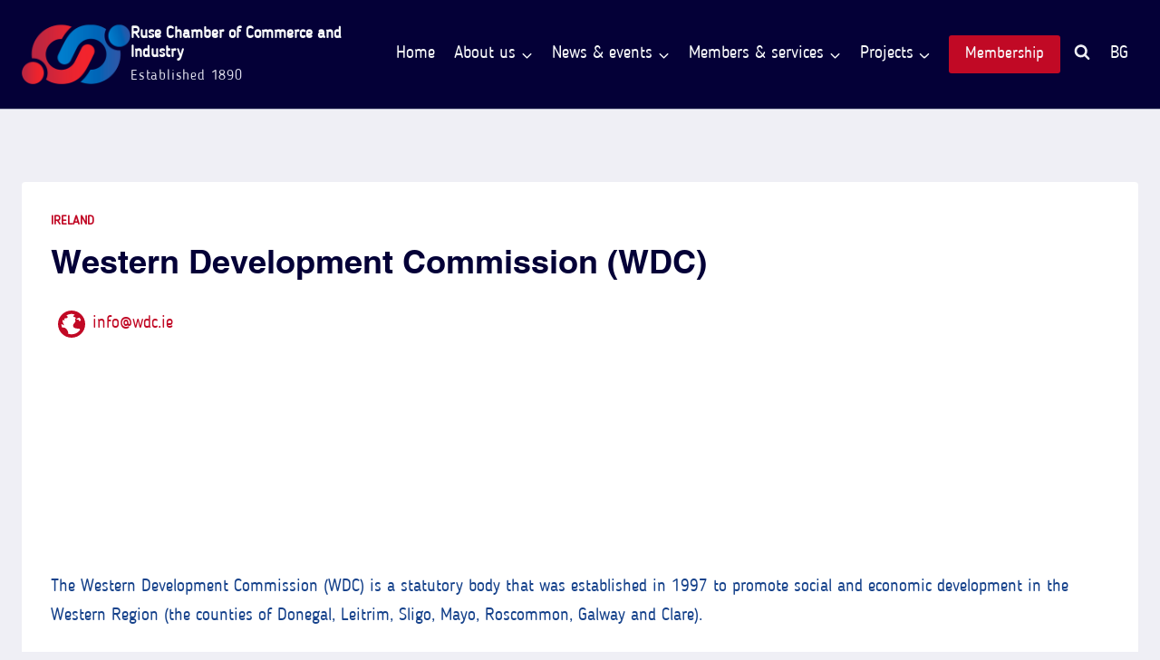

--- FILE ---
content_type: text/html; charset=UTF-8
request_url: https://rcci.bg/en/partners/western-development-commission-wdc/
body_size: 33996
content:
<!doctype html>
<html lang="en-US" prefix="og: https://ogp.me/ns#" class="no-js" itemtype="https://schema.org/Blog" itemscope>
<head><meta charset="UTF-8"><script>if(navigator.userAgent.match(/MSIE|Internet Explorer/i)||navigator.userAgent.match(/Trident\/7\..*?rv:11/i)){var href=document.location.href;if(!href.match(/[?&]nowprocket/)){if(href.indexOf("?")==-1){if(href.indexOf("#")==-1){document.location.href=href+"?nowprocket=1"}else{document.location.href=href.replace("#","?nowprocket=1#")}}else{if(href.indexOf("#")==-1){document.location.href=href+"&nowprocket=1"}else{document.location.href=href.replace("#","&nowprocket=1#")}}}}</script><script>(()=>{class RocketLazyLoadScripts{constructor(){this.v="2.0.4",this.userEvents=["keydown","keyup","mousedown","mouseup","mousemove","mouseover","mouseout","touchmove","touchstart","touchend","touchcancel","wheel","click","dblclick","input"],this.attributeEvents=["onblur","onclick","oncontextmenu","ondblclick","onfocus","onmousedown","onmouseenter","onmouseleave","onmousemove","onmouseout","onmouseover","onmouseup","onmousewheel","onscroll","onsubmit"]}async t(){this.i(),this.o(),/iP(ad|hone)/.test(navigator.userAgent)&&this.h(),this.u(),this.l(this),this.m(),this.k(this),this.p(this),this._(),await Promise.all([this.R(),this.L()]),this.lastBreath=Date.now(),this.S(this),this.P(),this.D(),this.O(),this.M(),await this.C(this.delayedScripts.normal),await this.C(this.delayedScripts.defer),await this.C(this.delayedScripts.async),await this.T(),await this.F(),await this.j(),await this.A(),window.dispatchEvent(new Event("rocket-allScriptsLoaded")),this.everythingLoaded=!0,this.lastTouchEnd&&await new Promise(t=>setTimeout(t,500-Date.now()+this.lastTouchEnd)),this.I(),this.H(),this.U(),this.W()}i(){this.CSPIssue=sessionStorage.getItem("rocketCSPIssue"),document.addEventListener("securitypolicyviolation",t=>{this.CSPIssue||"script-src-elem"!==t.violatedDirective||"data"!==t.blockedURI||(this.CSPIssue=!0,sessionStorage.setItem("rocketCSPIssue",!0))},{isRocket:!0})}o(){window.addEventListener("pageshow",t=>{this.persisted=t.persisted,this.realWindowLoadedFired=!0},{isRocket:!0}),window.addEventListener("pagehide",()=>{this.onFirstUserAction=null},{isRocket:!0})}h(){let t;function e(e){t=e}window.addEventListener("touchstart",e,{isRocket:!0}),window.addEventListener("touchend",function i(o){o.changedTouches[0]&&t.changedTouches[0]&&Math.abs(o.changedTouches[0].pageX-t.changedTouches[0].pageX)<10&&Math.abs(o.changedTouches[0].pageY-t.changedTouches[0].pageY)<10&&o.timeStamp-t.timeStamp<200&&(window.removeEventListener("touchstart",e,{isRocket:!0}),window.removeEventListener("touchend",i,{isRocket:!0}),"INPUT"===o.target.tagName&&"text"===o.target.type||(o.target.dispatchEvent(new TouchEvent("touchend",{target:o.target,bubbles:!0})),o.target.dispatchEvent(new MouseEvent("mouseover",{target:o.target,bubbles:!0})),o.target.dispatchEvent(new PointerEvent("click",{target:o.target,bubbles:!0,cancelable:!0,detail:1,clientX:o.changedTouches[0].clientX,clientY:o.changedTouches[0].clientY})),event.preventDefault()))},{isRocket:!0})}q(t){this.userActionTriggered||("mousemove"!==t.type||this.firstMousemoveIgnored?"keyup"===t.type||"mouseover"===t.type||"mouseout"===t.type||(this.userActionTriggered=!0,this.onFirstUserAction&&this.onFirstUserAction()):this.firstMousemoveIgnored=!0),"click"===t.type&&t.preventDefault(),t.stopPropagation(),t.stopImmediatePropagation(),"touchstart"===this.lastEvent&&"touchend"===t.type&&(this.lastTouchEnd=Date.now()),"click"===t.type&&(this.lastTouchEnd=0),this.lastEvent=t.type,t.composedPath&&t.composedPath()[0].getRootNode()instanceof ShadowRoot&&(t.rocketTarget=t.composedPath()[0]),this.savedUserEvents.push(t)}u(){this.savedUserEvents=[],this.userEventHandler=this.q.bind(this),this.userEvents.forEach(t=>window.addEventListener(t,this.userEventHandler,{passive:!1,isRocket:!0})),document.addEventListener("visibilitychange",this.userEventHandler,{isRocket:!0})}U(){this.userEvents.forEach(t=>window.removeEventListener(t,this.userEventHandler,{passive:!1,isRocket:!0})),document.removeEventListener("visibilitychange",this.userEventHandler,{isRocket:!0}),this.savedUserEvents.forEach(t=>{(t.rocketTarget||t.target).dispatchEvent(new window[t.constructor.name](t.type,t))})}m(){const t="return false",e=Array.from(this.attributeEvents,t=>"data-rocket-"+t),i="["+this.attributeEvents.join("],[")+"]",o="[data-rocket-"+this.attributeEvents.join("],[data-rocket-")+"]",s=(e,i,o)=>{o&&o!==t&&(e.setAttribute("data-rocket-"+i,o),e["rocket"+i]=new Function("event",o),e.setAttribute(i,t))};new MutationObserver(t=>{for(const n of t)"attributes"===n.type&&(n.attributeName.startsWith("data-rocket-")||this.everythingLoaded?n.attributeName.startsWith("data-rocket-")&&this.everythingLoaded&&this.N(n.target,n.attributeName.substring(12)):s(n.target,n.attributeName,n.target.getAttribute(n.attributeName))),"childList"===n.type&&n.addedNodes.forEach(t=>{if(t.nodeType===Node.ELEMENT_NODE)if(this.everythingLoaded)for(const i of[t,...t.querySelectorAll(o)])for(const t of i.getAttributeNames())e.includes(t)&&this.N(i,t.substring(12));else for(const e of[t,...t.querySelectorAll(i)])for(const t of e.getAttributeNames())this.attributeEvents.includes(t)&&s(e,t,e.getAttribute(t))})}).observe(document,{subtree:!0,childList:!0,attributeFilter:[...this.attributeEvents,...e]})}I(){this.attributeEvents.forEach(t=>{document.querySelectorAll("[data-rocket-"+t+"]").forEach(e=>{this.N(e,t)})})}N(t,e){const i=t.getAttribute("data-rocket-"+e);i&&(t.setAttribute(e,i),t.removeAttribute("data-rocket-"+e))}k(t){Object.defineProperty(HTMLElement.prototype,"onclick",{get(){return this.rocketonclick||null},set(e){this.rocketonclick=e,this.setAttribute(t.everythingLoaded?"onclick":"data-rocket-onclick","this.rocketonclick(event)")}})}S(t){function e(e,i){let o=e[i];e[i]=null,Object.defineProperty(e,i,{get:()=>o,set(s){t.everythingLoaded?o=s:e["rocket"+i]=o=s}})}e(document,"onreadystatechange"),e(window,"onload"),e(window,"onpageshow");try{Object.defineProperty(document,"readyState",{get:()=>t.rocketReadyState,set(e){t.rocketReadyState=e},configurable:!0}),document.readyState="loading"}catch(t){console.log("WPRocket DJE readyState conflict, bypassing")}}l(t){this.originalAddEventListener=EventTarget.prototype.addEventListener,this.originalRemoveEventListener=EventTarget.prototype.removeEventListener,this.savedEventListeners=[],EventTarget.prototype.addEventListener=function(e,i,o){o&&o.isRocket||!t.B(e,this)&&!t.userEvents.includes(e)||t.B(e,this)&&!t.userActionTriggered||e.startsWith("rocket-")||t.everythingLoaded?t.originalAddEventListener.call(this,e,i,o):(t.savedEventListeners.push({target:this,remove:!1,type:e,func:i,options:o}),"mouseenter"!==e&&"mouseleave"!==e||t.originalAddEventListener.call(this,e,t.savedUserEvents.push,o))},EventTarget.prototype.removeEventListener=function(e,i,o){o&&o.isRocket||!t.B(e,this)&&!t.userEvents.includes(e)||t.B(e,this)&&!t.userActionTriggered||e.startsWith("rocket-")||t.everythingLoaded?t.originalRemoveEventListener.call(this,e,i,o):t.savedEventListeners.push({target:this,remove:!0,type:e,func:i,options:o})}}J(t,e){this.savedEventListeners=this.savedEventListeners.filter(i=>{let o=i.type,s=i.target||window;return e!==o||t!==s||(this.B(o,s)&&(i.type="rocket-"+o),this.$(i),!1)})}H(){EventTarget.prototype.addEventListener=this.originalAddEventListener,EventTarget.prototype.removeEventListener=this.originalRemoveEventListener,this.savedEventListeners.forEach(t=>this.$(t))}$(t){t.remove?this.originalRemoveEventListener.call(t.target,t.type,t.func,t.options):this.originalAddEventListener.call(t.target,t.type,t.func,t.options)}p(t){let e;function i(e){return t.everythingLoaded?e:e.split(" ").map(t=>"load"===t||t.startsWith("load.")?"rocket-jquery-load":t).join(" ")}function o(o){function s(e){const s=o.fn[e];o.fn[e]=o.fn.init.prototype[e]=function(){return this[0]===window&&t.userActionTriggered&&("string"==typeof arguments[0]||arguments[0]instanceof String?arguments[0]=i(arguments[0]):"object"==typeof arguments[0]&&Object.keys(arguments[0]).forEach(t=>{const e=arguments[0][t];delete arguments[0][t],arguments[0][i(t)]=e})),s.apply(this,arguments),this}}if(o&&o.fn&&!t.allJQueries.includes(o)){const e={DOMContentLoaded:[],"rocket-DOMContentLoaded":[]};for(const t in e)document.addEventListener(t,()=>{e[t].forEach(t=>t())},{isRocket:!0});o.fn.ready=o.fn.init.prototype.ready=function(i){function s(){parseInt(o.fn.jquery)>2?setTimeout(()=>i.bind(document)(o)):i.bind(document)(o)}return"function"==typeof i&&(t.realDomReadyFired?!t.userActionTriggered||t.fauxDomReadyFired?s():e["rocket-DOMContentLoaded"].push(s):e.DOMContentLoaded.push(s)),o([])},s("on"),s("one"),s("off"),t.allJQueries.push(o)}e=o}t.allJQueries=[],o(window.jQuery),Object.defineProperty(window,"jQuery",{get:()=>e,set(t){o(t)}})}P(){const t=new Map;document.write=document.writeln=function(e){const i=document.currentScript,o=document.createRange(),s=i.parentElement;let n=t.get(i);void 0===n&&(n=i.nextSibling,t.set(i,n));const c=document.createDocumentFragment();o.setStart(c,0),c.appendChild(o.createContextualFragment(e)),s.insertBefore(c,n)}}async R(){return new Promise(t=>{this.userActionTriggered?t():this.onFirstUserAction=t})}async L(){return new Promise(t=>{document.addEventListener("DOMContentLoaded",()=>{this.realDomReadyFired=!0,t()},{isRocket:!0})})}async j(){return this.realWindowLoadedFired?Promise.resolve():new Promise(t=>{window.addEventListener("load",t,{isRocket:!0})})}M(){this.pendingScripts=[];this.scriptsMutationObserver=new MutationObserver(t=>{for(const e of t)e.addedNodes.forEach(t=>{"SCRIPT"!==t.tagName||t.noModule||t.isWPRocket||this.pendingScripts.push({script:t,promise:new Promise(e=>{const i=()=>{const i=this.pendingScripts.findIndex(e=>e.script===t);i>=0&&this.pendingScripts.splice(i,1),e()};t.addEventListener("load",i,{isRocket:!0}),t.addEventListener("error",i,{isRocket:!0}),setTimeout(i,1e3)})})})}),this.scriptsMutationObserver.observe(document,{childList:!0,subtree:!0})}async F(){await this.X(),this.pendingScripts.length?(await this.pendingScripts[0].promise,await this.F()):this.scriptsMutationObserver.disconnect()}D(){this.delayedScripts={normal:[],async:[],defer:[]},document.querySelectorAll("script[type$=rocketlazyloadscript]").forEach(t=>{t.hasAttribute("data-rocket-src")?t.hasAttribute("async")&&!1!==t.async?this.delayedScripts.async.push(t):t.hasAttribute("defer")&&!1!==t.defer||"module"===t.getAttribute("data-rocket-type")?this.delayedScripts.defer.push(t):this.delayedScripts.normal.push(t):this.delayedScripts.normal.push(t)})}async _(){await this.L();let t=[];document.querySelectorAll("script[type$=rocketlazyloadscript][data-rocket-src]").forEach(e=>{let i=e.getAttribute("data-rocket-src");if(i&&!i.startsWith("data:")){i.startsWith("//")&&(i=location.protocol+i);try{const o=new URL(i).origin;o!==location.origin&&t.push({src:o,crossOrigin:e.crossOrigin||"module"===e.getAttribute("data-rocket-type")})}catch(t){}}}),t=[...new Map(t.map(t=>[JSON.stringify(t),t])).values()],this.Y(t,"preconnect")}async G(t){if(await this.K(),!0!==t.noModule||!("noModule"in HTMLScriptElement.prototype))return new Promise(e=>{let i;function o(){(i||t).setAttribute("data-rocket-status","executed"),e()}try{if(navigator.userAgent.includes("Firefox/")||""===navigator.vendor||this.CSPIssue)i=document.createElement("script"),[...t.attributes].forEach(t=>{let e=t.nodeName;"type"!==e&&("data-rocket-type"===e&&(e="type"),"data-rocket-src"===e&&(e="src"),i.setAttribute(e,t.nodeValue))}),t.text&&(i.text=t.text),t.nonce&&(i.nonce=t.nonce),i.hasAttribute("src")?(i.addEventListener("load",o,{isRocket:!0}),i.addEventListener("error",()=>{i.setAttribute("data-rocket-status","failed-network"),e()},{isRocket:!0}),setTimeout(()=>{i.isConnected||e()},1)):(i.text=t.text,o()),i.isWPRocket=!0,t.parentNode.replaceChild(i,t);else{const i=t.getAttribute("data-rocket-type"),s=t.getAttribute("data-rocket-src");i?(t.type=i,t.removeAttribute("data-rocket-type")):t.removeAttribute("type"),t.addEventListener("load",o,{isRocket:!0}),t.addEventListener("error",i=>{this.CSPIssue&&i.target.src.startsWith("data:")?(console.log("WPRocket: CSP fallback activated"),t.removeAttribute("src"),this.G(t).then(e)):(t.setAttribute("data-rocket-status","failed-network"),e())},{isRocket:!0}),s?(t.fetchPriority="high",t.removeAttribute("data-rocket-src"),t.src=s):t.src="data:text/javascript;base64,"+window.btoa(unescape(encodeURIComponent(t.text)))}}catch(i){t.setAttribute("data-rocket-status","failed-transform"),e()}});t.setAttribute("data-rocket-status","skipped")}async C(t){const e=t.shift();return e?(e.isConnected&&await this.G(e),this.C(t)):Promise.resolve()}O(){this.Y([...this.delayedScripts.normal,...this.delayedScripts.defer,...this.delayedScripts.async],"preload")}Y(t,e){this.trash=this.trash||[];let i=!0;var o=document.createDocumentFragment();t.forEach(t=>{const s=t.getAttribute&&t.getAttribute("data-rocket-src")||t.src;if(s&&!s.startsWith("data:")){const n=document.createElement("link");n.href=s,n.rel=e,"preconnect"!==e&&(n.as="script",n.fetchPriority=i?"high":"low"),t.getAttribute&&"module"===t.getAttribute("data-rocket-type")&&(n.crossOrigin=!0),t.crossOrigin&&(n.crossOrigin=t.crossOrigin),t.integrity&&(n.integrity=t.integrity),t.nonce&&(n.nonce=t.nonce),o.appendChild(n),this.trash.push(n),i=!1}}),document.head.appendChild(o)}W(){this.trash.forEach(t=>t.remove())}async T(){try{document.readyState="interactive"}catch(t){}this.fauxDomReadyFired=!0;try{await this.K(),this.J(document,"readystatechange"),document.dispatchEvent(new Event("rocket-readystatechange")),await this.K(),document.rocketonreadystatechange&&document.rocketonreadystatechange(),await this.K(),this.J(document,"DOMContentLoaded"),document.dispatchEvent(new Event("rocket-DOMContentLoaded")),await this.K(),this.J(window,"DOMContentLoaded"),window.dispatchEvent(new Event("rocket-DOMContentLoaded"))}catch(t){console.error(t)}}async A(){try{document.readyState="complete"}catch(t){}try{await this.K(),this.J(document,"readystatechange"),document.dispatchEvent(new Event("rocket-readystatechange")),await this.K(),document.rocketonreadystatechange&&document.rocketonreadystatechange(),await this.K(),this.J(window,"load"),window.dispatchEvent(new Event("rocket-load")),await this.K(),window.rocketonload&&window.rocketonload(),await this.K(),this.allJQueries.forEach(t=>t(window).trigger("rocket-jquery-load")),await this.K(),this.J(window,"pageshow");const t=new Event("rocket-pageshow");t.persisted=this.persisted,window.dispatchEvent(t),await this.K(),window.rocketonpageshow&&window.rocketonpageshow({persisted:this.persisted})}catch(t){console.error(t)}}async K(){Date.now()-this.lastBreath>45&&(await this.X(),this.lastBreath=Date.now())}async X(){return document.hidden?new Promise(t=>setTimeout(t)):new Promise(t=>requestAnimationFrame(t))}B(t,e){return e===document&&"readystatechange"===t||(e===document&&"DOMContentLoaded"===t||(e===window&&"DOMContentLoaded"===t||(e===window&&"load"===t||e===window&&"pageshow"===t)))}static run(){(new RocketLazyLoadScripts).t()}}RocketLazyLoadScripts.run()})();</script>
	
	<meta name="viewport" content="width=device-width, initial-scale=1, minimum-scale=1">
	<script type="rocketlazyloadscript" data-minify="1" id="cookieyes" data-rocket-type="text/javascript" data-rocket-src="https://rcci.bg/wp-content/cache/min/1/client_data/3e06d1136273a15a9240e5c3/script.js?ver=1768459639" data-rocket-defer defer></script>
<!-- Search Engine Optimization by Rank Math PRO - https://rankmath.com/ -->
<title>Western Development Commission (WDC) » Rousse Chamber of Commerce and Industry</title>
<meta name="description" content="The Western Development Commission (WDC) is a statutory body established in 1997 to promote social and economic development in the Western Region (counties"/>
<meta name="robots" content="follow, index, max-snippet:-1, max-video-preview:-1, max-image-preview:large"/>
<link rel="canonical" href="https://rcci.bg/en/partners/western-development-commission-wdc/" />
<meta property="og:locale" content="en_US" />
<meta property="og:type" content="article" />
<meta property="og:title" content="Western Development Commission (WDC) » Rousse Chamber of Commerce and Industry" />
<meta property="og:description" content="The Western Development Commission (WDC) is a statutory body established in 1997 to promote social and economic development in the Western Region (counties" />
<meta property="og:url" content="https://rcci.bg/en/partners/western-development-commission-wdc/" />
<meta property="og:site_name" content="Ruse Chamber of Commerce and Industry" />
<meta property="article:publisher" content="https://www.facebook.com/rcci.bg/" />
<meta property="og:updated_time" content="2024-09-11T09:39:35+03:00" />
<meta property="og:image" content="https://rcci.bg/wp-content/uploads/2023/01/Western-Development-Commission-WDC.png" />
<meta property="og:image:secure_url" content="https://rcci.bg/wp-content/uploads/2023/01/Western-Development-Commission-WDC.png" />
<meta property="og:image:width" content="600" />
<meta property="og:image:height" content="400" />
<meta property="og:image:alt" content="Western Development Commission (WDC)" />
<meta property="og:image:type" content="image/png" />
<meta property="article:published_time" content="2023-01-17T11:15:29+02:00" />
<meta property="article:modified_time" content="2024-09-11T09:39:35+03:00" />
<meta name="twitter:card" content="summary_large_image" />
<meta name="twitter:title" content="Western Development Commission (WDC) » Rousse Chamber of Commerce and Industry" />
<meta name="twitter:description" content="The Western Development Commission (WDC) is a statutory body established in 1997 to promote social and economic development in the Western Region (counties" />
<meta name="twitter:image" content="https://rcci.bg/wp-content/uploads/2023/01/Western-Development-Commission-WDC.png" />
<script type="application/ld+json" class="rank-math-schema-pro">{
    "@context": "https:\/\/schema.org",
    "@graph": [
        {
            "@type": "Place",
            "@id": "https:\/\/rcci.bg\/en\/#place",
            "address": {
                "@type": "PostalAddress",
                "streetAddress": "\u0431\u0443\u043b. \"\u0426\u0430\u0440 \u0424\u0435\u0440\u0434\u0438\u043d\u0430\u043d\u0434\" 3A",
                "addressRegion": "\u0420\u0443\u0441\u0435",
                "postalCode": "7000",
                "addressCountry": "\u0411\u044a\u043b\u0433\u0430\u0440\u0438\u044f"
            }
        },
        {
            "@type": [
                "NGO",
                "Organization"
            ],
            "@id": "https:\/\/rcci.bg\/en\/#organization",
            "name": "Ruse Chamber of Commerce and Industry",
            "url": "https:\/\/rcci.bg",
            "sameAs": [
                "https:\/\/www.facebook.com\/rcci.bg\/"
            ],
            "email": "info@rcci.bg",
            "address": {
                "@type": "PostalAddress",
                "streetAddress": "\u0431\u0443\u043b. \"\u0426\u0430\u0440 \u0424\u0435\u0440\u0434\u0438\u043d\u0430\u043d\u0434\" 3A",
                "addressRegion": "\u0420\u0443\u0441\u0435",
                "postalCode": "7000",
                "addressCountry": "\u0411\u044a\u043b\u0433\u0430\u0440\u0438\u044f"
            },
            "logo": {
                "@type": "ImageObject",
                "@id": "https:\/\/rcci.bg\/en\/#logo",
                "url": "https:\/\/rcci.bg\/wp-content\/uploads\/2022\/07\/Site-Icon.png",
                "contentUrl": "https:\/\/rcci.bg\/wp-content\/uploads\/2022\/07\/Site-Icon.png",
                "caption": "\u0420\u0443\u0441\u0435\u043d\u0441\u043a\u0430 \u0442\u044a\u0440\u0433\u043e\u0432\u0441\u043a\u043e-\u0438\u043d\u0434\u0443\u0441\u0442\u0440\u0438\u0430\u043b\u043d\u0430 \u043a\u0430\u043c\u0430\u0440\u0430",
                "inLanguage": "en-US",
                "width": "512",
                "height": "512"
            },
            "contactPoint": [
                {
                    "@type": "ContactPoint",
                    "telephone": "+35982825875",
                    "contactType": "customer support"
                },
                {
                    "@type": "ContactPoint",
                    "telephone": "+35982825878",
                    "contactType": "customer support"
                }
            ],
            "location": {
                "@id": "https:\/\/rcci.bg\/en\/#place"
            }
        },
        {
            "@type": "WebSite",
            "@id": "https:\/\/rcci.bg\/en\/#website",
            "url": "https:\/\/rcci.bg\/en",
            "name": "Ruse Chamber of Commerce and Industry",
            "publisher": {
                "@id": "https:\/\/rcci.bg\/en\/#organization"
            },
            "inLanguage": "en-US"
        },
        {
            "@type": "ImageObject",
            "@id": "https:\/\/rcci.bg\/wp-content\/uploads\/2023\/01\/Western-Development-Commission-WDC.png",
            "url": "https:\/\/rcci.bg\/wp-content\/uploads\/2023\/01\/Western-Development-Commission-WDC.png",
            "width": "600",
            "height": "400",
            "caption": "Western Development Commission (WDC)",
            "inLanguage": "en-US"
        },
        {
            "@type": "WebPage",
            "@id": "https:\/\/rcci.bg\/en\/partners\/western-development-commission-wdc\/#webpage",
            "url": "https:\/\/rcci.bg\/en\/partners\/western-development-commission-wdc\/",
            "name": "Western Development Commission (WDC) \u00bb Rousse Chamber of Commerce and Industry",
            "datePublished": "2023-01-17T11:15:29+02:00",
            "dateModified": "2024-09-11T09:39:35+03:00",
            "isPartOf": {
                "@id": "https:\/\/rcci.bg\/en\/#website"
            },
            "primaryImageOfPage": {
                "@id": "https:\/\/rcci.bg\/wp-content\/uploads\/2023\/01\/Western-Development-Commission-WDC.png"
            },
            "inLanguage": "en-US"
        },
        {
            "@type": "Person",
            "@id": "https:\/\/rcci.bg\/en\/author\/sangelova\/",
            "name": "Simona Angelova",
            "url": "https:\/\/rcci.bg\/en\/author\/sangelova\/",
            "image": {
                "@type": "ImageObject",
                "@id": "https:\/\/secure.gravatar.com\/avatar\/9f9b9c219c14008f5ba6ef5033d42b8c9679b6125fb73dd0f9c7d0da7ac39c7d?s=96&amp;d=mm&amp;r=g",
                "url": "https:\/\/secure.gravatar.com\/avatar\/9f9b9c219c14008f5ba6ef5033d42b8c9679b6125fb73dd0f9c7d0da7ac39c7d?s=96&amp;d=mm&amp;r=g",
                "caption": "\u0421\u0438\u043c\u043e\u043d\u0430 \u0410\u043d\u0433\u0435\u043b\u043e\u0432\u0430",
                "inLanguage": "en-US"
            },
            "worksFor": {
                "@id": "https:\/\/rcci.bg\/en\/#organization"
            }
        },
        {
            "@type": "Article",
            "headline": "Western Development Commission (WDC) &raquo; \u0420\u0443\u0441\u0435\u043d\u0441\u043a\u0430 \u0442\u044a\u0440\u0433\u043e\u0432\u0441\u043a\u043e-\u0438\u043d\u0434\u0443\u0441\u0442\u0440\u0438\u0430\u043b\u043d\u0430 \u043a\u0430\u043c\u0430\u0440\u0430",
            "datePublished": "2023-01-17T11:15:29+02:00",
            "dateModified": "2024-09-11T09:39:35+03:00",
            "articleSection": "\u0418\u0440\u043b\u0430\u043d\u0434\u0438\u044f",
            "author": {
                "@id": "https:\/\/rcci.bg\/en\/author\/sangelova\/",
                "name": "Simona Angelova"
            },
            "publisher": {
                "@id": "https:\/\/rcci.bg\/en\/#organization"
            },
            "description": "The Western Development Commission (WDC) is a statutory body established in 1997 to promote social and economic development in the Western Region (counties",
            "name": "Western Development Commission (WDC) \u00bb Rousse Chamber of Commerce and Industry",
            "@id": "https:\/\/rcci.bg\/en\/partners\/western-development-commission-wdc\/#richSnippet",
            "isPartOf": {
                "@id": "https:\/\/rcci.bg\/en\/partners\/western-development-commission-wdc\/#webpage"
            },
            "image": {
                "@id": "https:\/\/rcci.bg\/wp-content\/uploads\/2023\/01\/Western-Development-Commission-WDC.png"
            },
            "inLanguage": "en-US",
            "mainEntityOfPage": {
                "@id": "https:\/\/rcci.bg\/en\/partners\/western-development-commission-wdc\/#webpage"
            }
        }
    ]
}</script>
<!-- /Rank Math WordPress SEO plugin -->


<link rel="alternate" type="application/rss+xml" title="Русенска търговско-индустриална камара &raquo; Feed" href="https://rcci.bg/en/feed/" />
<link rel="alternate" type="application/rss+xml" title="Русенска търговско-индустриална камара &raquo; Comments Feed" href="https://rcci.bg/en/comments/feed/" />
<link rel="alternate" type="text/calendar" title="Русенска търговско-индустриална камара &raquo; iCal Feed" href="https://rcci.bg/en/events/?ical=1" />
			<script type="rocketlazyloadscript">document.documentElement.classList.remove( 'no-js' );</script>
			<link rel="alternate" title="oEmbed (JSON)" type="application/json+oembed" href="https://rcci.bg/en/wp-json/oembed/1.0/embed?url=https%3A%2F%2Frcci.bg%2Fen%2Fpartners%2Fwestern-development-commission-wdc%2F" />
<link rel="alternate" title="oEmbed (XML)" type="text/xml+oembed" href="https://rcci.bg/en/wp-json/oembed/1.0/embed?url=https%3A%2F%2Frcci.bg%2Fen%2Fpartners%2Fwestern-development-commission-wdc%2F&#038;format=xml" />
<style id='wp-img-auto-sizes-contain-inline-css'>
img:is([sizes=auto i],[sizes^="auto," i]){contain-intrinsic-size:3000px 1500px}
/*# sourceURL=wp-img-auto-sizes-contain-inline-css */
</style>
<link data-minify="1" rel='stylesheet' id='kadence-blocks-pro-dynamiclist-css' href='https://rcci.bg/wp-content/cache/min/1/wp-content/plugins/kadence-blocks-pro/dist/style-blocks-dynamiclist.css?ver=1768459639' media='all' />
<link data-minify="1" rel='stylesheet' id='kadence-blocks-column-css' href='https://rcci.bg/wp-content/cache/min/1/wp-content/plugins/kadence-blocks/dist/style-blocks-column.css?ver=1768459638' media='all' />
<link data-minify="1" rel='stylesheet' id='kadence-blocks-icon-css' href='https://rcci.bg/wp-content/cache/min/1/wp-content/plugins/kadence-blocks/dist/style-blocks-icon.css?ver=1768459639' media='all' />
<style id='kadence-blocks-advancedheading-inline-css'>
	.wp-block-kadence-advancedheading mark{background:transparent;border-style:solid;border-width:0}
	.wp-block-kadence-advancedheading mark.kt-highlight{color:#f76a0c;}
	.kb-adv-heading-icon{display: inline-flex;justify-content: center;align-items: center;}
	.is-layout-constrained > .kb-advanced-heading-link {display: block;}.wp-block-kadence-advancedheading.has-background{padding: 0;}	.single-content .kadence-advanced-heading-wrapper h1,
	.single-content .kadence-advanced-heading-wrapper h2,
	.single-content .kadence-advanced-heading-wrapper h3,
	.single-content .kadence-advanced-heading-wrapper h4,
	.single-content .kadence-advanced-heading-wrapper h5,
	.single-content .kadence-advanced-heading-wrapper h6 {margin: 1.5em 0 .5em;}
	.single-content .kadence-advanced-heading-wrapper+* { margin-top:0;}.kb-screen-reader-text{position:absolute;width:1px;height:1px;padding:0;margin:-1px;overflow:hidden;clip:rect(0,0,0,0);}
/*# sourceURL=kadence-blocks-advancedheading-inline-css */
</style>
<link data-minify="1" rel='stylesheet' id='kadence-blocks-image-css' href='https://rcci.bg/wp-content/cache/min/1/wp-content/plugins/kadence-blocks/dist/style-blocks-image.css?ver=1768459638' media='all' />
<link rel='stylesheet' id='kadence-blocks-pro-aos-css' href='https://rcci.bg/wp-content/plugins/kadence-blocks-pro/includes/assets/css/aos.min.css?ver=2.8.8' media='all' />
<style id='wp-emoji-styles-inline-css'>

	img.wp-smiley, img.emoji {
		display: inline !important;
		border: none !important;
		box-shadow: none !important;
		height: 1em !important;
		width: 1em !important;
		margin: 0 0.07em !important;
		vertical-align: -0.1em !important;
		background: none !important;
		padding: 0 !important;
	}
/*# sourceURL=wp-emoji-styles-inline-css */
</style>
<link rel='stylesheet' id='wp-block-library-css' href='https://rcci.bg/wp-includes/css/dist/block-library/style.min.css?ver=6.9' media='all' />
<style id='wp-block-paragraph-inline-css'>
.is-small-text{font-size:.875em}.is-regular-text{font-size:1em}.is-large-text{font-size:2.25em}.is-larger-text{font-size:3em}.has-drop-cap:not(:focus):first-letter{float:left;font-size:8.4em;font-style:normal;font-weight:100;line-height:.68;margin:.05em .1em 0 0;text-transform:uppercase}body.rtl .has-drop-cap:not(:focus):first-letter{float:none;margin-left:.1em}p.has-drop-cap.has-background{overflow:hidden}:root :where(p.has-background){padding:1.25em 2.375em}:where(p.has-text-color:not(.has-link-color)) a{color:inherit}p.has-text-align-left[style*="writing-mode:vertical-lr"],p.has-text-align-right[style*="writing-mode:vertical-rl"]{rotate:180deg}
/*# sourceURL=https://rcci.bg/wp-includes/blocks/paragraph/style.min.css */
</style>
<style id='global-styles-inline-css'>
:root{--wp--preset--aspect-ratio--square: 1;--wp--preset--aspect-ratio--4-3: 4/3;--wp--preset--aspect-ratio--3-4: 3/4;--wp--preset--aspect-ratio--3-2: 3/2;--wp--preset--aspect-ratio--2-3: 2/3;--wp--preset--aspect-ratio--16-9: 16/9;--wp--preset--aspect-ratio--9-16: 9/16;--wp--preset--color--black: #000000;--wp--preset--color--cyan-bluish-gray: #abb8c3;--wp--preset--color--white: #ffffff;--wp--preset--color--pale-pink: #f78da7;--wp--preset--color--vivid-red: #cf2e2e;--wp--preset--color--luminous-vivid-orange: #ff6900;--wp--preset--color--luminous-vivid-amber: #fcb900;--wp--preset--color--light-green-cyan: #7bdcb5;--wp--preset--color--vivid-green-cyan: #00d084;--wp--preset--color--pale-cyan-blue: #8ed1fc;--wp--preset--color--vivid-cyan-blue: #0693e3;--wp--preset--color--vivid-purple: #9b51e0;--wp--preset--color--theme-palette-1: var(--global-palette1);--wp--preset--color--theme-palette-2: var(--global-palette2);--wp--preset--color--theme-palette-3: var(--global-palette3);--wp--preset--color--theme-palette-4: var(--global-palette4);--wp--preset--color--theme-palette-5: var(--global-palette5);--wp--preset--color--theme-palette-6: var(--global-palette6);--wp--preset--color--theme-palette-7: var(--global-palette7);--wp--preset--color--theme-palette-8: var(--global-palette8);--wp--preset--color--theme-palette-9: var(--global-palette9);--wp--preset--color--theme-palette-10: var(--global-palette10);--wp--preset--color--theme-palette-11: var(--global-palette11);--wp--preset--color--theme-palette-12: var(--global-palette12);--wp--preset--color--theme-palette-13: var(--global-palette13);--wp--preset--color--theme-palette-14: var(--global-palette14);--wp--preset--color--theme-palette-15: var(--global-palette15);--wp--preset--gradient--vivid-cyan-blue-to-vivid-purple: linear-gradient(135deg,rgb(6,147,227) 0%,rgb(155,81,224) 100%);--wp--preset--gradient--light-green-cyan-to-vivid-green-cyan: linear-gradient(135deg,rgb(122,220,180) 0%,rgb(0,208,130) 100%);--wp--preset--gradient--luminous-vivid-amber-to-luminous-vivid-orange: linear-gradient(135deg,rgb(252,185,0) 0%,rgb(255,105,0) 100%);--wp--preset--gradient--luminous-vivid-orange-to-vivid-red: linear-gradient(135deg,rgb(255,105,0) 0%,rgb(207,46,46) 100%);--wp--preset--gradient--very-light-gray-to-cyan-bluish-gray: linear-gradient(135deg,rgb(238,238,238) 0%,rgb(169,184,195) 100%);--wp--preset--gradient--cool-to-warm-spectrum: linear-gradient(135deg,rgb(74,234,220) 0%,rgb(151,120,209) 20%,rgb(207,42,186) 40%,rgb(238,44,130) 60%,rgb(251,105,98) 80%,rgb(254,248,76) 100%);--wp--preset--gradient--blush-light-purple: linear-gradient(135deg,rgb(255,206,236) 0%,rgb(152,150,240) 100%);--wp--preset--gradient--blush-bordeaux: linear-gradient(135deg,rgb(254,205,165) 0%,rgb(254,45,45) 50%,rgb(107,0,62) 100%);--wp--preset--gradient--luminous-dusk: linear-gradient(135deg,rgb(255,203,112) 0%,rgb(199,81,192) 50%,rgb(65,88,208) 100%);--wp--preset--gradient--pale-ocean: linear-gradient(135deg,rgb(255,245,203) 0%,rgb(182,227,212) 50%,rgb(51,167,181) 100%);--wp--preset--gradient--electric-grass: linear-gradient(135deg,rgb(202,248,128) 0%,rgb(113,206,126) 100%);--wp--preset--gradient--midnight: linear-gradient(135deg,rgb(2,3,129) 0%,rgb(40,116,252) 100%);--wp--preset--font-size--small: var(--global-font-size-small);--wp--preset--font-size--medium: var(--global-font-size-medium);--wp--preset--font-size--large: var(--global-font-size-large);--wp--preset--font-size--x-large: 42px;--wp--preset--font-size--larger: var(--global-font-size-larger);--wp--preset--font-size--xxlarge: var(--global-font-size-xxlarge);--wp--preset--spacing--20: 0.44rem;--wp--preset--spacing--30: 0.67rem;--wp--preset--spacing--40: 1rem;--wp--preset--spacing--50: 1.5rem;--wp--preset--spacing--60: 2.25rem;--wp--preset--spacing--70: 3.38rem;--wp--preset--spacing--80: 5.06rem;--wp--preset--shadow--natural: 6px 6px 9px rgba(0, 0, 0, 0.2);--wp--preset--shadow--deep: 12px 12px 50px rgba(0, 0, 0, 0.4);--wp--preset--shadow--sharp: 6px 6px 0px rgba(0, 0, 0, 0.2);--wp--preset--shadow--outlined: 6px 6px 0px -3px rgb(255, 255, 255), 6px 6px rgb(0, 0, 0);--wp--preset--shadow--crisp: 6px 6px 0px rgb(0, 0, 0);}:where(.is-layout-flex){gap: 0.5em;}:where(.is-layout-grid){gap: 0.5em;}body .is-layout-flex{display: flex;}.is-layout-flex{flex-wrap: wrap;align-items: center;}.is-layout-flex > :is(*, div){margin: 0;}body .is-layout-grid{display: grid;}.is-layout-grid > :is(*, div){margin: 0;}:where(.wp-block-columns.is-layout-flex){gap: 2em;}:where(.wp-block-columns.is-layout-grid){gap: 2em;}:where(.wp-block-post-template.is-layout-flex){gap: 1.25em;}:where(.wp-block-post-template.is-layout-grid){gap: 1.25em;}.has-black-color{color: var(--wp--preset--color--black) !important;}.has-cyan-bluish-gray-color{color: var(--wp--preset--color--cyan-bluish-gray) !important;}.has-white-color{color: var(--wp--preset--color--white) !important;}.has-pale-pink-color{color: var(--wp--preset--color--pale-pink) !important;}.has-vivid-red-color{color: var(--wp--preset--color--vivid-red) !important;}.has-luminous-vivid-orange-color{color: var(--wp--preset--color--luminous-vivid-orange) !important;}.has-luminous-vivid-amber-color{color: var(--wp--preset--color--luminous-vivid-amber) !important;}.has-light-green-cyan-color{color: var(--wp--preset--color--light-green-cyan) !important;}.has-vivid-green-cyan-color{color: var(--wp--preset--color--vivid-green-cyan) !important;}.has-pale-cyan-blue-color{color: var(--wp--preset--color--pale-cyan-blue) !important;}.has-vivid-cyan-blue-color{color: var(--wp--preset--color--vivid-cyan-blue) !important;}.has-vivid-purple-color{color: var(--wp--preset--color--vivid-purple) !important;}.has-black-background-color{background-color: var(--wp--preset--color--black) !important;}.has-cyan-bluish-gray-background-color{background-color: var(--wp--preset--color--cyan-bluish-gray) !important;}.has-white-background-color{background-color: var(--wp--preset--color--white) !important;}.has-pale-pink-background-color{background-color: var(--wp--preset--color--pale-pink) !important;}.has-vivid-red-background-color{background-color: var(--wp--preset--color--vivid-red) !important;}.has-luminous-vivid-orange-background-color{background-color: var(--wp--preset--color--luminous-vivid-orange) !important;}.has-luminous-vivid-amber-background-color{background-color: var(--wp--preset--color--luminous-vivid-amber) !important;}.has-light-green-cyan-background-color{background-color: var(--wp--preset--color--light-green-cyan) !important;}.has-vivid-green-cyan-background-color{background-color: var(--wp--preset--color--vivid-green-cyan) !important;}.has-pale-cyan-blue-background-color{background-color: var(--wp--preset--color--pale-cyan-blue) !important;}.has-vivid-cyan-blue-background-color{background-color: var(--wp--preset--color--vivid-cyan-blue) !important;}.has-vivid-purple-background-color{background-color: var(--wp--preset--color--vivid-purple) !important;}.has-black-border-color{border-color: var(--wp--preset--color--black) !important;}.has-cyan-bluish-gray-border-color{border-color: var(--wp--preset--color--cyan-bluish-gray) !important;}.has-white-border-color{border-color: var(--wp--preset--color--white) !important;}.has-pale-pink-border-color{border-color: var(--wp--preset--color--pale-pink) !important;}.has-vivid-red-border-color{border-color: var(--wp--preset--color--vivid-red) !important;}.has-luminous-vivid-orange-border-color{border-color: var(--wp--preset--color--luminous-vivid-orange) !important;}.has-luminous-vivid-amber-border-color{border-color: var(--wp--preset--color--luminous-vivid-amber) !important;}.has-light-green-cyan-border-color{border-color: var(--wp--preset--color--light-green-cyan) !important;}.has-vivid-green-cyan-border-color{border-color: var(--wp--preset--color--vivid-green-cyan) !important;}.has-pale-cyan-blue-border-color{border-color: var(--wp--preset--color--pale-cyan-blue) !important;}.has-vivid-cyan-blue-border-color{border-color: var(--wp--preset--color--vivid-cyan-blue) !important;}.has-vivid-purple-border-color{border-color: var(--wp--preset--color--vivid-purple) !important;}.has-vivid-cyan-blue-to-vivid-purple-gradient-background{background: var(--wp--preset--gradient--vivid-cyan-blue-to-vivid-purple) !important;}.has-light-green-cyan-to-vivid-green-cyan-gradient-background{background: var(--wp--preset--gradient--light-green-cyan-to-vivid-green-cyan) !important;}.has-luminous-vivid-amber-to-luminous-vivid-orange-gradient-background{background: var(--wp--preset--gradient--luminous-vivid-amber-to-luminous-vivid-orange) !important;}.has-luminous-vivid-orange-to-vivid-red-gradient-background{background: var(--wp--preset--gradient--luminous-vivid-orange-to-vivid-red) !important;}.has-very-light-gray-to-cyan-bluish-gray-gradient-background{background: var(--wp--preset--gradient--very-light-gray-to-cyan-bluish-gray) !important;}.has-cool-to-warm-spectrum-gradient-background{background: var(--wp--preset--gradient--cool-to-warm-spectrum) !important;}.has-blush-light-purple-gradient-background{background: var(--wp--preset--gradient--blush-light-purple) !important;}.has-blush-bordeaux-gradient-background{background: var(--wp--preset--gradient--blush-bordeaux) !important;}.has-luminous-dusk-gradient-background{background: var(--wp--preset--gradient--luminous-dusk) !important;}.has-pale-ocean-gradient-background{background: var(--wp--preset--gradient--pale-ocean) !important;}.has-electric-grass-gradient-background{background: var(--wp--preset--gradient--electric-grass) !important;}.has-midnight-gradient-background{background: var(--wp--preset--gradient--midnight) !important;}.has-small-font-size{font-size: var(--wp--preset--font-size--small) !important;}.has-medium-font-size{font-size: var(--wp--preset--font-size--medium) !important;}.has-large-font-size{font-size: var(--wp--preset--font-size--large) !important;}.has-x-large-font-size{font-size: var(--wp--preset--font-size--x-large) !important;}
/*# sourceURL=global-styles-inline-css */
</style>

<style id='classic-theme-styles-inline-css'>
/*! This file is auto-generated */
.wp-block-button__link{color:#fff;background-color:#32373c;border-radius:9999px;box-shadow:none;text-decoration:none;padding:calc(.667em + 2px) calc(1.333em + 2px);font-size:1.125em}.wp-block-file__button{background:#32373c;color:#fff;text-decoration:none}
/*# sourceURL=/wp-includes/css/classic-themes.min.css */
</style>
<link data-minify="1" rel='stylesheet' id='trp-language-switcher-style-css' href='https://rcci.bg/wp-content/cache/background-css/1/rcci.bg/wp-content/cache/min/1/wp-content/plugins/translatepress-multilingual/assets/css/trp-language-switcher.css?ver=1768459638&wpr_t=1769162106' media='all' />
<link data-minify="1" rel='stylesheet' id='url-shortify-css' href='https://rcci.bg/wp-content/cache/min/1/wp-content/plugins/url-shortify/lite/dist/styles/url-shortify.css?ver=1768459638' media='all' />
<link rel='stylesheet' id='kadence-global-css' href='https://rcci.bg/wp-content/themes/kadence/assets/css/global.min.css?ver=1.4.3' media='all' />
<style id='kadence-global-inline-css'>
/* Kadence Base CSS */
:root{--global-palette1:#c10925;--global-palette2:#006fc0;--global-palette3:#040037;--global-palette4:#16428b;--global-palette5:#514d7c;--global-palette6:#666699;--global-palette7:#deddeb;--global-palette8:#efeff5;--global-palette9:#f8f9fa;--global-palette10:oklch(from var(--global-palette1) calc(l + 0.10 * (1 - l)) calc(c * 1.00) calc(h + 180) / 100%);--global-palette11:#13612e;--global-palette12:#1159af;--global-palette13:#b82105;--global-palette14:#f7630c;--global-palette15:#f5a524;--global-palette9rgb:248, 249, 250;--global-palette-highlight:#c10925;--global-palette-highlight-alt:#16428b;--global-palette-highlight-alt2:var(--global-palette9);--global-palette-btn-bg:var(--global-palette1);--global-palette-btn-bg-hover:var(--global-palette2);--global-palette-btn:var(--global-palette9);--global-palette-btn-hover:var(--global-palette9);--global-palette-btn-sec-bg:var(--global-palette7);--global-palette-btn-sec-bg-hover:var(--global-palette2);--global-palette-btn-sec:var(--global-palette3);--global-palette-btn-sec-hover:var(--global-palette9);--global-body-font-family:'Blogger Sans', Arial;--global-heading-font-family:'Herald FM Bold', Helvetica;--global-primary-nav-font-family:inherit;--global-fallback-font:sans-serif;--global-display-fallback-font:sans-serif;--global-content-width:1290px;--global-content-wide-width:calc(1290px + 230px);--global-content-narrow-width:842px;--global-content-edge-padding:1.5rem;--global-content-boxed-padding:2rem;--global-calc-content-width:calc(1290px - var(--global-content-edge-padding) - var(--global-content-edge-padding) );--wp--style--global--content-size:var(--global-calc-content-width);}.wp-site-blocks{--global-vw:calc( 100vw - ( 0.5 * var(--scrollbar-offset)));}body{background:var(--global-palette8);}body, input, select, optgroup, textarea{font-style:normal;font-weight:400;font-size:19px;line-height:1.7;font-family:var(--global-body-font-family);color:var(--global-palette4);}.content-bg, body.content-style-unboxed .site{background:var(--global-palette9);}h1,h2,h3,h4,h5,h6{font-family:var(--global-heading-font-family);}h1{font-style:normal;font-weight:700;font-size:42px;line-height:1.45;color:var(--global-palette3);}h2{font-style:normal;font-weight:700;font-size:36px;line-height:1.35;color:var(--global-palette3);}h3{font-style:normal;font-weight:700;font-size:28px;line-height:1.35;color:var(--global-palette3);}h4{font-style:normal;font-weight:700;font-size:18px;line-height:1.25;color:var(--global-palette3);}h5{font-style:normal;font-weight:700;font-size:16px;line-height:1.25;color:var(--global-palette3);}h6{font-style:normal;font-weight:700;font-size:16px;line-height:1.25;color:var(--global-palette6);}@media all and (max-width: 767px){h1{font-size:36px;line-height:1.2;}h2{font-size:30px;}h3{font-size:26px;}h4{font-size:21px;}h5{font-size:18px;}}.entry-hero .kadence-breadcrumbs{max-width:1290px;}.site-container, .site-header-row-layout-contained, .site-footer-row-layout-contained, .entry-hero-layout-contained, .comments-area, .alignfull > .wp-block-cover__inner-container, .alignwide > .wp-block-cover__inner-container{max-width:var(--global-content-width);}.content-width-narrow .content-container.site-container, .content-width-narrow .hero-container.site-container{max-width:var(--global-content-narrow-width);}@media all and (min-width: 1520px){.wp-site-blocks .content-container  .alignwide{margin-left:-115px;margin-right:-115px;width:unset;max-width:unset;}}@media all and (min-width: 1102px){.content-width-narrow .wp-site-blocks .content-container .alignwide{margin-left:-130px;margin-right:-130px;width:unset;max-width:unset;}}.content-style-boxed .wp-site-blocks .entry-content .alignwide{margin-left:calc( -1 * var( --global-content-boxed-padding ) );margin-right:calc( -1 * var( --global-content-boxed-padding ) );}.content-area{margin-top:5rem;margin-bottom:5rem;}@media all and (max-width: 1024px){.content-area{margin-top:3rem;margin-bottom:3rem;}}@media all and (max-width: 767px){.content-area{margin-top:2rem;margin-bottom:2rem;}}@media all and (max-width: 1024px){:root{--global-content-boxed-padding:2rem;}}@media all and (max-width: 767px){:root{--global-content-boxed-padding:1.5rem;}}.entry-content-wrap{padding:2rem;}@media all and (max-width: 1024px){.entry-content-wrap{padding:2rem;}}@media all and (max-width: 767px){.entry-content-wrap{padding:1.5rem;}}.entry.single-entry{box-shadow:0px 15px 15px -10px rgba(0,0,0,0.05);}.entry.loop-entry{box-shadow:0px 15px 15px -10px rgba(0,0,0,0.05);}.loop-entry .entry-content-wrap{padding:2rem;}@media all and (max-width: 1024px){.loop-entry .entry-content-wrap{padding:2rem;}}@media all and (max-width: 767px){.loop-entry .entry-content-wrap{padding:1.5rem;}}button, .button, .wp-block-button__link, input[type="button"], input[type="reset"], input[type="submit"], .fl-button, .elementor-button-wrapper .elementor-button, .wc-block-components-checkout-place-order-button, .wc-block-cart__submit{box-shadow:0px 0px 0px -7px rgba(0,0,0,0);}button:hover, button:focus, button:active, .button:hover, .button:focus, .button:active, .wp-block-button__link:hover, .wp-block-button__link:focus, .wp-block-button__link:active, input[type="button"]:hover, input[type="button"]:focus, input[type="button"]:active, input[type="reset"]:hover, input[type="reset"]:focus, input[type="reset"]:active, input[type="submit"]:hover, input[type="submit"]:focus, input[type="submit"]:active, .elementor-button-wrapper .elementor-button:hover, .elementor-button-wrapper .elementor-button:focus, .elementor-button-wrapper .elementor-button:active, .wc-block-cart__submit:hover{box-shadow:0px 15px 25px -7px rgba(0,0,0,0.1);}.kb-button.kb-btn-global-outline.kb-btn-global-inherit{padding-top:calc(px - 2px);padding-right:calc(px - 2px);padding-bottom:calc(px - 2px);padding-left:calc(px - 2px);}@media all and (min-width: 1025px){.transparent-header .entry-hero .entry-hero-container-inner{padding-top:100px;}}@media all and (max-width: 1024px){.mobile-transparent-header .entry-hero .entry-hero-container-inner{padding-top:100px;}}@media all and (max-width: 767px){.mobile-transparent-header .entry-hero .entry-hero-container-inner{padding-top:100px;}}#kt-scroll-up-reader, #kt-scroll-up{border-radius:6px 6px 6px 6px;color:var(--global-palette1);bottom:30px;font-size:1.2em;padding:0.4em 0.4em 0.4em 0.4em;}#kt-scroll-up-reader.scroll-up-side-right, #kt-scroll-up.scroll-up-side-right{right:15px;}#kt-scroll-up-reader.scroll-up-side-left, #kt-scroll-up.scroll-up-side-left{left:15px;}@media all and (hover: hover){#kt-scroll-up-reader:hover, #kt-scroll-up:hover{color:var(--global-palette2);}}.loop-entry.type-post h2.entry-title{font-style:normal;font-size:19px;color:var(--global-palette4);}.loop-entry.type-post .entry-meta{font-style:normal;font-weight:300;font-size:13px;text-transform:none;}.loop-entry.type-post .entry-meta{color:var(--global-palette6);}body.single-partners .content-bg, body.content-style-unboxed.single-partners .site{background:#ffffff;}.wp-site-blocks .partners-title h1{font-style:normal;font-size:36px;line-height:1.4;}@media all and (max-width: 767px){.wp-site-blocks .partners-title h1{font-size:24px;}}
/* Kadence Header CSS */
@media all and (max-width: 1024px){.mobile-transparent-header #masthead{position:absolute;left:0px;right:0px;z-index:100;}.kadence-scrollbar-fixer.mobile-transparent-header #masthead{right:var(--scrollbar-offset,0);}.mobile-transparent-header #masthead, .mobile-transparent-header .site-top-header-wrap .site-header-row-container-inner, .mobile-transparent-header .site-main-header-wrap .site-header-row-container-inner, .mobile-transparent-header .site-bottom-header-wrap .site-header-row-container-inner{background:transparent;}.site-header-row-tablet-layout-fullwidth, .site-header-row-tablet-layout-standard{padding:0px;}}@media all and (min-width: 1025px){.transparent-header #masthead{position:absolute;left:0px;right:0px;z-index:100;}.transparent-header.kadence-scrollbar-fixer #masthead{right:var(--scrollbar-offset,0);}.transparent-header #masthead, .transparent-header .site-top-header-wrap .site-header-row-container-inner, .transparent-header .site-main-header-wrap .site-header-row-container-inner, .transparent-header .site-bottom-header-wrap .site-header-row-container-inner{background:transparent;}}.site-branding a.brand img{max-width:120px;}.site-branding a.brand img.svg-logo-image{width:120px;}.site-branding{padding:0px 0px 0px 0px;}.site-branding .site-title{font-style:normal;font-weight:700;font-size:18px;line-height:1.2;color:var(--global-palette9);}.site-branding .site-description{font-style:normal;font-weight:normal;font-size:16px;line-height:1.1;letter-spacing:0.05em;color:var(--global-palette7);}@media all and (max-width: 767px){.site-branding .site-title{font-size:16px;}}#masthead, #masthead .kadence-sticky-header.item-is-fixed:not(.item-at-start):not(.site-header-row-container):not(.site-main-header-wrap), #masthead .kadence-sticky-header.item-is-fixed:not(.item-at-start) > .site-header-row-container-inner{background:var(--global-palette3);}.site-main-header-wrap .site-header-row-container-inner{border-bottom:1px solid rgba(237,242,247,0.75);}.site-main-header-inner-wrap{min-height:100px;}#masthead .kadence-sticky-header.item-is-fixed:not(.item-at-start):not(.site-header-row-container):not(.item-hidden-above):not(.site-main-header-wrap), #masthead .kadence-sticky-header.item-is-fixed:not(.item-at-start):not(.item-hidden-above) > .site-header-row-container-inner{background:rgba(4,0,55,0.9);}.site-main-header-wrap.site-header-row-container.site-header-focus-item.site-header-row-layout-standard.kadence-sticky-header.item-is-fixed.item-is-stuck, .site-header-upper-inner-wrap.kadence-sticky-header.item-is-fixed.item-is-stuck, .site-header-inner-wrap.kadence-sticky-header.item-is-fixed.item-is-stuck, .site-top-header-wrap.site-header-row-container.site-header-focus-item.site-header-row-layout-standard.kadence-sticky-header.item-is-fixed.item-is-stuck, .site-bottom-header-wrap.site-header-row-container.site-header-focus-item.site-header-row-layout-standard.kadence-sticky-header.item-is-fixed.item-is-stuck{box-shadow:0px 0px 0px 0px rgba(0,0,0,0);}.header-navigation[class*="header-navigation-style-underline"] .header-menu-container.primary-menu-container>ul>li>a:after{width:calc( 100% - 1.1em);}.main-navigation .primary-menu-container > ul > li.menu-item > a{padding-left:calc(1.1em / 2);padding-right:calc(1.1em / 2);padding-top:0.5em;padding-bottom:0.5em;color:var(--global-palette9);}.main-navigation .primary-menu-container > ul > li.menu-item .dropdown-nav-special-toggle{right:calc(1.1em / 2);}.main-navigation .primary-menu-container > ul > li.menu-item > a:hover{color:var(--global-palette2);}.main-navigation .primary-menu-container > ul > li.menu-item.current-menu-item > a{color:var(--global-palette1);}.header-navigation[class*="header-navigation-style-underline"] .header-menu-container.secondary-menu-container>ul>li>a:after{width:calc( 100% - 1.2em);}.secondary-navigation .secondary-menu-container > ul > li.menu-item > a{padding-left:calc(1.2em / 2);padding-right:calc(1.2em / 2);padding-top:0.6em;padding-bottom:0.6em;color:var(--global-palette9);}.secondary-navigation .primary-menu-container > ul > li.menu-item .dropdown-nav-special-toggle{right:calc(1.2em / 2);}.secondary-navigation .secondary-menu-container > ul > li.menu-item > a:hover{color:var(--global-palette2);}.secondary-navigation .secondary-menu-container > ul > li.menu-item.current-menu-item > a{color:var(--global-palette1);}.header-navigation .header-menu-container ul ul.sub-menu, .header-navigation .header-menu-container ul ul.submenu{background:var(--global-palette3);box-shadow:0px 2px 13px 0px rgba(0,0,0,0.1);}.header-navigation .header-menu-container ul ul li.menu-item, .header-menu-container ul.menu > li.kadence-menu-mega-enabled > ul > li.menu-item > a{border-bottom:1px solid rgba(255,255,255,0.1);border-radius:0px 0px 0px 0px;}.header-navigation .header-menu-container ul ul li.menu-item > a{width:240px;padding-top:1em;padding-bottom:1em;color:var(--global-palette8);font-style:normal;font-size:17px;}.header-navigation .header-menu-container ul ul li.menu-item > a:hover{color:var(--global-palette9);background:var(--global-palette4);border-radius:0px 0px 0px 0px;}.header-navigation .header-menu-container ul ul li.menu-item.current-menu-item > a{color:var(--global-palette9);background:var(--global-palette4);border-radius:0px 0px 0px 0px;}.mobile-toggle-open-container .menu-toggle-open, .mobile-toggle-open-container .menu-toggle-open:focus{background:rgba(4,0,55,0);color:var(--global-palette9);padding:0.6em 0.8em 0.6em 0.8em;font-size:14px;}.mobile-toggle-open-container .menu-toggle-open.menu-toggle-style-bordered{border:2px solid currentColor;}.mobile-toggle-open-container .menu-toggle-open .menu-toggle-icon{font-size:22px;}.mobile-toggle-open-container .menu-toggle-open:hover, .mobile-toggle-open-container .menu-toggle-open:focus-visible{color:var(--global-palette2);background:rgba(248,249,250,0);}.mobile-navigation ul li{font-style:normal;font-size:19px;line-height:1.5;}.mobile-navigation ul li a{padding-top:1em;padding-bottom:1em;}.mobile-navigation ul li > a, .mobile-navigation ul li.menu-item-has-children > .drawer-nav-drop-wrap{color:var(--global-palette8);}.mobile-navigation ul li.current-menu-item > a, .mobile-navigation ul li.current-menu-item.menu-item-has-children > .drawer-nav-drop-wrap{color:var(--global-palette8);}.mobile-navigation ul li.menu-item-has-children .drawer-nav-drop-wrap, .mobile-navigation ul li:not(.menu-item-has-children) a{border-bottom:1px solid rgba(255,255,255,0.1);}.mobile-navigation:not(.drawer-navigation-parent-toggle-true) ul li.menu-item-has-children .drawer-nav-drop-wrap button{border-left:1px solid rgba(255,255,255,0.1);}#mobile-drawer .drawer-inner, #mobile-drawer.popup-drawer-layout-fullwidth.popup-drawer-animation-slice .pop-portion-bg, #mobile-drawer.popup-drawer-layout-fullwidth.popup-drawer-animation-slice.pop-animated.show-drawer .drawer-inner{background:rgba(4,0,55,0.9);}#mobile-drawer .drawer-header .drawer-toggle{padding:0.6em 0.15em 0.6em 0.15em;font-size:24px;}#main-header .header-button{margin:0px 5px 0px 0px;color:var(--global-palette9);box-shadow:0px 0px 0px -7px rgba(0,0,0,0);}#main-header .header-button:hover{box-shadow:0px 15px 25px -7px rgba(0,0,0,0.1);}.search-toggle-open-container .search-toggle-open{color:var(--global-palette8);padding:0px 0px 5px 0px;}.search-toggle-open-container .search-toggle-open.search-toggle-style-bordered{border:1px solid currentColor;}.search-toggle-open-container .search-toggle-open .search-toggle-icon{font-size:1em;}.search-toggle-open-container .search-toggle-open:hover, .search-toggle-open-container .search-toggle-open:focus{color:var(--global-palette2);}#search-drawer .drawer-inner{background:rgba(4,0,55,0.9);}
/* Kadence Footer CSS */
.site-middle-footer-wrap .site-footer-row-container-inner{background:var(--global-palette3);font-style:normal;color:var(--global-palette6);}.site-footer .site-middle-footer-wrap a:where(:not(.button):not(.wp-block-button__link):not(.wp-element-button)){color:var(--global-palette6);}.site-footer .site-middle-footer-wrap a:where(:not(.button):not(.wp-block-button__link):not(.wp-element-button)):hover{color:var(--global-palette1);}.site-middle-footer-inner-wrap{padding-top:60px;padding-bottom:30px;grid-column-gap:60px;grid-row-gap:60px;}.site-middle-footer-inner-wrap .widget{margin-bottom:30px;}.site-middle-footer-inner-wrap .widget-area .widget-title{font-style:normal;line-height:1.4;text-transform:none;color:var(--global-palette7);}.site-middle-footer-inner-wrap .site-footer-section:not(:last-child):after{right:calc(-60px / 2);}@media all and (max-width: 767px){.site-middle-footer-inner-wrap{grid-column-gap:30px;grid-row-gap:30px;}.site-middle-footer-inner-wrap .site-footer-section:not(:last-child):after{right:calc(-30px / 2);}}.site-bottom-footer-wrap .site-footer-row-container-inner{background:var(--global-palette3);border-top:1px solid var(--global-palette5);}.site-bottom-footer-inner-wrap{padding-top:30px;padding-bottom:30px;grid-column-gap:30px;}.site-bottom-footer-inner-wrap .widget{margin-bottom:30px;}.site-bottom-footer-inner-wrap .site-footer-section:not(:last-child):after{right:calc(-30px / 2);}.footer-social-wrap .footer-social-inner-wrap{font-size:1em;gap:0.6em;}.site-footer .site-footer-wrap .site-footer-section .footer-social-wrap .footer-social-inner-wrap .social-button{color:var(--global-palette6);background:var(--global-palette7);border:2px none transparent;border-radius:3px;}.site-footer .site-footer-wrap .site-footer-section .footer-social-wrap .footer-social-inner-wrap .social-button:hover{color:var(--global-palette3);background:var(--global-palette1);}#colophon .footer-html{font-style:normal;font-size:19px;color:var(--global-palette6);}
/* Kadence Events CSS */
:root{--tec-color-background-events:transparent;--tec-color-text-event-date:var(--global-palette3);--tec-color-text-event-title:var(--global-palette3);--tec-color-text-events-title:var(--global-palette3);--tec-color-background-view-selector-list-item-hover:var(--global-palette7);--tec-color-background-secondary:var(--global-palette8);--tec-color-link-primary:var(--global-palette3);--tec-color-icon-active:var(--global-palette3);--tec-color-day-marker-month:var(--global-palette4);--tec-color-border-active-month-grid-hover:var(--global-palette5);--tec-color-accent-primary:var(--global-palette1);--tec-color-border-default:var(--global-gray-400);}.single-tribe_events #inner-wrap .tribe_events-title h1{font-style:normal;font-size:36px;line-height:1.4;}@media all and (max-width: 767px){.single-tribe_events #inner-wrap .tribe_events-title h1{font-size:24px;}}#primary .tribe-events, #primary .tribe-events-single{--tec-color-text-events-bar-input:#040037;--tec-color-text-events-bar-input-placeholder:#040037;--tec-color-text-view-selector-list-item:#040037;--tec-color-text-view-selector-list-item-hover:#040037;--tec-color-text-events-title:#040037;--tec-color-text-event-title:#040037;--tec-color-day-marker-month:#040037;--tec-color-day-marker-past-month:#040037;--tec-color-text-day-of-week-month:#efeff5;}
/* Kadence Pro Header CSS */
.header-navigation-dropdown-direction-left ul ul.submenu, .header-navigation-dropdown-direction-left ul ul.sub-menu{right:0px;left:auto;}.rtl .header-navigation-dropdown-direction-right ul ul.submenu, .rtl .header-navigation-dropdown-direction-right ul ul.sub-menu{left:0px;right:auto;}.header-account-button .nav-drop-title-wrap > .kadence-svg-iconset, .header-account-button > .kadence-svg-iconset{font-size:1.2em;}.site-header-item .header-account-button .nav-drop-title-wrap, .site-header-item .header-account-wrap > .header-account-button{display:flex;align-items:center;}.header-account-style-icon_label .header-account-label{padding-left:5px;}.header-account-style-label_icon .header-account-label{padding-right:5px;}.site-header-item .header-account-wrap .header-account-button{text-decoration:none;box-shadow:none;color:inherit;background:transparent;padding:0.6em 0em 0.6em 0em;}.header-mobile-account-wrap .header-account-button .nav-drop-title-wrap > .kadence-svg-iconset, .header-mobile-account-wrap .header-account-button > .kadence-svg-iconset{font-size:1.2em;}.header-mobile-account-wrap .header-account-button .nav-drop-title-wrap, .header-mobile-account-wrap > .header-account-button{display:flex;align-items:center;}.header-mobile-account-wrap.header-account-style-icon_label .header-account-label{padding-left:5px;}.header-mobile-account-wrap.header-account-style-label_icon .header-account-label{padding-right:5px;}.header-mobile-account-wrap .header-account-button{text-decoration:none;box-shadow:none;color:inherit;background:transparent;padding:0.6em 0em 0.6em 0em;}#login-drawer .drawer-inner .drawer-content{display:flex;justify-content:center;align-items:center;position:absolute;top:0px;bottom:0px;left:0px;right:0px;padding:0px;}#loginform p label{display:block;}#login-drawer #loginform{width:100%;}#login-drawer #loginform input{width:100%;}#login-drawer #loginform input[type="checkbox"]{width:auto;}#login-drawer .drawer-inner .drawer-header{position:relative;z-index:100;}#login-drawer .drawer-content_inner.widget_login_form_inner{padding:2em;width:100%;max-width:350px;border-radius:.25rem;background:var(--global-palette9);color:var(--global-palette4);}#login-drawer .lost_password a{color:var(--global-palette6);}#login-drawer .lost_password, #login-drawer .register-field{text-align:center;}#login-drawer .widget_login_form_inner p{margin-top:1.2em;margin-bottom:0em;}#login-drawer .widget_login_form_inner p:first-child{margin-top:0em;}#login-drawer .widget_login_form_inner label{margin-bottom:0.5em;}#login-drawer hr.register-divider{margin:1.2em 0;border-width:1px;}#login-drawer .register-field{font-size:90%;}@media all and (min-width: 1025px){#login-drawer hr.register-divider.hide-desktop{display:none;}#login-drawer p.register-field.hide-desktop{display:none;}}@media all and (max-width: 1024px){#login-drawer hr.register-divider.hide-mobile{display:none;}#login-drawer p.register-field.hide-mobile{display:none;}}@media all and (max-width: 767px){#login-drawer hr.register-divider.hide-mobile{display:none;}#login-drawer p.register-field.hide-mobile{display:none;}}.tertiary-navigation .tertiary-menu-container > ul > li.menu-item > a{padding-left:calc(1.2em / 2);padding-right:calc(1.2em / 2);padding-top:0.6em;padding-bottom:0.6em;color:var(--global-palette5);}.tertiary-navigation .tertiary-menu-container > ul > li.menu-item > a:hover{color:var(--global-palette-highlight);}.tertiary-navigation .tertiary-menu-container > ul > li.menu-item.current-menu-item > a{color:var(--global-palette3);}.header-navigation[class*="header-navigation-style-underline"] .header-menu-container.tertiary-menu-container>ul>li>a:after{width:calc( 100% - 1.2em);}.quaternary-navigation .quaternary-menu-container > ul > li.menu-item > a{padding-left:calc(1.2em / 2);padding-right:calc(1.2em / 2);padding-top:0.6em;padding-bottom:0.6em;color:var(--global-palette5);}.quaternary-navigation .quaternary-menu-container > ul > li.menu-item > a:hover{color:var(--global-palette-highlight);}.quaternary-navigation .quaternary-menu-container > ul > li.menu-item.current-menu-item > a{color:var(--global-palette3);}.header-navigation[class*="header-navigation-style-underline"] .header-menu-container.quaternary-menu-container>ul>li>a:after{width:calc( 100% - 1.2em);}#main-header .header-divider{border-right:1px solid var(--global-palette6);height:50%;}#main-header .header-divider2{border-right:1px solid var(--global-palette6);height:50%;}#main-header .header-divider3{border-right:1px solid var(--global-palette6);height:50%;}#mobile-header .header-mobile-divider, #mobile-drawer .header-mobile-divider{border-right:1px solid var(--global-palette6);height:50%;}#mobile-drawer .header-mobile-divider{border-top:1px solid var(--global-palette6);width:50%;}#mobile-header .header-mobile-divider2{border-right:1px solid var(--global-palette6);height:50%;}#mobile-drawer .header-mobile-divider2{border-top:1px solid var(--global-palette6);width:50%;}.header-item-search-bar form ::-webkit-input-placeholder{color:currentColor;opacity:0.5;}.header-item-search-bar form ::placeholder{color:currentColor;opacity:0.5;}.header-search-bar form{max-width:100%;width:240px;}.header-mobile-search-bar form{max-width:calc(100vw - var(--global-sm-spacing) - var(--global-sm-spacing));width:240px;}.header-widget-lstyle-normal .header-widget-area-inner a:not(.button){text-decoration:underline;}.element-contact-inner-wrap{display:flex;flex-wrap:wrap;align-items:center;margin-top:-0.6em;margin-left:calc(-0.6em / 2);margin-right:calc(-0.6em / 2);}.element-contact-inner-wrap .header-contact-item{display:inline-flex;flex-wrap:wrap;align-items:center;margin-top:0.6em;margin-left:calc(0.6em / 2);margin-right:calc(0.6em / 2);}.element-contact-inner-wrap .header-contact-item .kadence-svg-iconset{font-size:1em;}.header-contact-item img{display:inline-block;}.header-contact-item .contact-label{margin-left:0.3em;}.rtl .header-contact-item .contact-label{margin-right:0.3em;margin-left:0px;}.header-mobile-contact-wrap .element-contact-inner-wrap{display:flex;flex-wrap:wrap;align-items:center;margin-top:-0.6em;margin-left:calc(-0.6em / 2);margin-right:calc(-0.6em / 2);}.header-mobile-contact-wrap .element-contact-inner-wrap .header-contact-item{display:inline-flex;flex-wrap:wrap;align-items:center;margin-top:0.6em;margin-left:calc(0.6em / 2);margin-right:calc(0.6em / 2);}.header-mobile-contact-wrap .element-contact-inner-wrap .header-contact-item .kadence-svg-iconset{font-size:1em;}#main-header .header-button2{box-shadow:0px 0px 0px -7px rgba(0,0,0,0);}#main-header .header-button2:hover{box-shadow:0px 15px 25px -7px rgba(0,0,0,0.1);}.mobile-header-button2-wrap .mobile-header-button-inner-wrap .mobile-header-button2{border:2px none transparent;box-shadow:0px 0px 0px -7px rgba(0,0,0,0);}.mobile-header-button2-wrap .mobile-header-button-inner-wrap .mobile-header-button2:hover{box-shadow:0px 15px 25px -7px rgba(0,0,0,0.1);}#widget-drawer.popup-drawer-layout-fullwidth .drawer-content .header-widget2, #widget-drawer.popup-drawer-layout-sidepanel .drawer-inner{max-width:400px;}#widget-drawer.popup-drawer-layout-fullwidth .drawer-content .header-widget2{margin:0 auto;}.widget-toggle-open{display:flex;align-items:center;background:transparent;box-shadow:none;}.widget-toggle-open:hover, .widget-toggle-open:focus{border-color:currentColor;background:transparent;box-shadow:none;}.widget-toggle-open .widget-toggle-icon{display:flex;}.widget-toggle-open .widget-toggle-label{padding-right:5px;}.rtl .widget-toggle-open .widget-toggle-label{padding-left:5px;padding-right:0px;}.widget-toggle-open .widget-toggle-label:empty, .rtl .widget-toggle-open .widget-toggle-label:empty{padding-right:0px;padding-left:0px;}.widget-toggle-open-container .widget-toggle-open{color:var(--global-palette5);padding:0.4em 0.6em 0.4em 0.6em;font-size:14px;}.widget-toggle-open-container .widget-toggle-open.widget-toggle-style-bordered{border:1px solid currentColor;}.widget-toggle-open-container .widget-toggle-open .widget-toggle-icon{font-size:20px;}.widget-toggle-open-container .widget-toggle-open:hover, .widget-toggle-open-container .widget-toggle-open:focus{color:var(--global-palette-highlight);}#widget-drawer .header-widget-2style-normal a:not(.button){text-decoration:underline;}#widget-drawer .header-widget-2style-plain a:not(.button){text-decoration:none;}#widget-drawer .header-widget2 .widget-title{color:var(--global-palette9);}#widget-drawer .header-widget2{color:var(--global-palette8);}#widget-drawer .header-widget2 a:not(.button), #widget-drawer .header-widget2 .drawer-sub-toggle{color:var(--global-palette8);}#widget-drawer .header-widget2 a:not(.button):hover, #widget-drawer .header-widget2 .drawer-sub-toggle:hover{color:var(--global-palette9);}#mobile-secondary-site-navigation ul li{font-style:normal;font-weight:normal;font-size:19px;}#mobile-secondary-site-navigation ul li a{padding-top:1em;padding-bottom:1em;}#mobile-secondary-site-navigation ul li > a, #mobile-secondary-site-navigation ul li.menu-item-has-children > .drawer-nav-drop-wrap{color:var(--global-palette8);}#mobile-secondary-site-navigation ul li.current-menu-item > a, #mobile-secondary-site-navigation ul li.current-menu-item.menu-item-has-children > .drawer-nav-drop-wrap{color:var(--global-palette-highlight);}#mobile-secondary-site-navigation ul li.menu-item-has-children .drawer-nav-drop-wrap, #mobile-secondary-site-navigation ul li:not(.menu-item-has-children) a{border-bottom:1px solid rgba(255,255,255,0.1);}#mobile-secondary-site-navigation:not(.drawer-navigation-parent-toggle-true) ul li.menu-item-has-children .drawer-nav-drop-wrap button{border-left:1px solid rgba(255,255,255,0.1);}
/*# sourceURL=kadence-global-inline-css */
</style>
<link rel='stylesheet' id='kadence-simplelightbox-css-css' href='https://rcci.bg/wp-content/themes/kadence/assets/css/simplelightbox.min.css?ver=1.4.3' media='all' />
<link rel='stylesheet' id='kadence-header-css' href='https://rcci.bg/wp-content/themes/kadence/assets/css/header.min.css?ver=1.4.3' media='all' />
<link rel='stylesheet' id='kadence-content-css' href='https://rcci.bg/wp-content/themes/kadence/assets/css/content.min.css?ver=1.4.3' media='all' />
<link rel='stylesheet' id='kadence-related-posts-css' href='https://rcci.bg/wp-content/themes/kadence/assets/css/related-posts.min.css?ver=1.4.3' media='all' />
<link rel='stylesheet' id='kad-splide-css' href='https://rcci.bg/wp-content/themes/kadence/assets/css/kadence-splide.min.css?ver=1.4.3' media='all' />
<link rel='stylesheet' id='kadence-footer-css' href='https://rcci.bg/wp-content/themes/kadence/assets/css/footer.min.css?ver=1.4.3' media='all' />
<style id='kadence-custom-font-css-inline-css'>
@font-face {font-family: "Herald FM Bold";font-style: normal;font-weight: 700;src:local("Herald FM Bold"),url("https://rcci.bg/wp-content/uploads/2022/08/herb_fm_0.woff2") format("woff2"),url("https://rcci.bg/wp-content/uploads/2022/08/herb_fm_0.woff") format("woff");font-display: swap;}@font-face {font-family: "Herald FM new";font-style: normal;font-weight: 700;src:local("Herald FM new Normal"),url("https://rcci.bg/wp-content/uploads/2022/08/her_fm_new_0.woff2") format("woff2"),url("https://rcci.bg/wp-content/uploads/2022/08/her_fm_new_0.woff") format("woff");font-display: swap;}@font-face {font-family: "Herald FM";font-style: normal;font-weight: 700;src:local("Herald FM Normal"),url("https://rcci.bg/wp-content/uploads/2022/08/her_fm_0.woff2") format("woff2"),url("https://rcci.bg/wp-content/uploads/2022/08/her_fm_0.woff") format("woff");font-display: swap;}@font-face {font-family: "Herald Compressed FM";font-style: normal;font-weight: 700;src:local("Herald Compressed FM Normal"),url("https://rcci.bg/wp-content/uploads/2022/08/HERCN_FM_0.woff2") format("woff2"),url("https://rcci.bg/wp-content/uploads/2022/08/HERCN_FM_0.woff") format("woff");font-display: swap;}@font-face {font-family: "Blogger Sans";font-style: normal;font-weight: 400;src:url("https://rcci.bg/wp-content/uploads/2022/08/BloggerSans.woff2") format("woff2"),url("https://rcci.bg/wp-content/uploads/2022/08/BloggerSans.woff") format("woff");font-display: swap;}
/*# sourceURL=kadence-custom-font-css-inline-css */
</style>
<link rel='stylesheet' id='kadence-rankmath-css' href='https://rcci.bg/wp-content/themes/kadence/assets/css/rankmath.min.css?ver=1.4.3' media='all' />
<link rel='stylesheet' id='kadence-tribe-css' href='https://rcci.bg/wp-content/themes/kadence/assets/css/tribe-events.min.css?ver=1.4.3' media='all' />
<link data-minify="1" rel='stylesheet' id='kadence-blocks-pro-portfoliogrid-css' href='https://rcci.bg/wp-content/cache/min/1/wp-content/plugins/kadence-blocks-pro/dist/style-blocks-portfoliogrid.css?ver=1768459638' media='all' />
<style id='kadence-blocks-global-variables-inline-css'>
:root {--global-kb-font-size-sm:clamp(0.8rem, 0.73rem + 0.217vw, 0.9rem);--global-kb-font-size-md:clamp(1.1rem, 0.995rem + 0.326vw, 1.25rem);--global-kb-font-size-lg:clamp(1.75rem, 1.576rem + 0.543vw, 2rem);--global-kb-font-size-xl:clamp(2.25rem, 1.728rem + 1.63vw, 3rem);--global-kb-font-size-xxl:clamp(2.5rem, 1.456rem + 3.26vw, 4rem);--global-kb-font-size-xxxl:clamp(2.75rem, 0.489rem + 7.065vw, 6rem);}
/*# sourceURL=kadence-blocks-global-variables-inline-css */
</style>
<style id='kadence_blocks_css-inline-css'>
.kadence-column5680_d3876e-94 > .kt-inside-inner-col{display:flex;}.kadence-column5680_d3876e-94 > .kt-inside-inner-col{column-gap:var(--global-kb-gap-sm, 1rem);}.kadence-column5680_d3876e-94 > .kt-inside-inner-col{flex-direction:row;flex-wrap:wrap;align-items:center;}.kadence-column5680_d3876e-94 > .kt-inside-inner-col > *, .kadence-column5680_d3876e-94 > .kt-inside-inner-col > figure.wp-block-image, .kadence-column5680_d3876e-94 > .kt-inside-inner-col > figure.wp-block-kadence-image{margin-top:0px;margin-bottom:0px;}.kadence-column5680_d3876e-94 > .kt-inside-inner-col > .kb-image-is-ratio-size{flex-grow:1;}.kadence-column5680_d3876e-94, .kt-inside-inner-col > .kadence-column5680_d3876e-94:not(.specificity){margin-top:20px;margin-bottom:20px;}@media all and (max-width: 1024px){.kadence-column5680_d3876e-94 > .kt-inside-inner-col{flex-direction:row;flex-wrap:wrap;align-items:center;}}@media all and (min-width: 768px) and (max-width: 1024px){.kadence-column5680_d3876e-94 > .kt-inside-inner-col > *, .kadence-column5680_d3876e-94 > .kt-inside-inner-col > figure.wp-block-image, .kadence-column5680_d3876e-94 > .kt-inside-inner-col > figure.wp-block-kadence-image{margin-top:0px;margin-bottom:0px;}.kadence-column5680_d3876e-94 > .kt-inside-inner-col > .kb-image-is-ratio-size{flex-grow:1;}}@media all and (max-width: 767px){.kadence-column5680_d3876e-94 > .kt-inside-inner-col{flex-direction:row;flex-wrap:wrap;justify-content:flex-start;}.kadence-column5680_d3876e-94 > .kt-inside-inner-col > *, .kadence-column5680_d3876e-94 > .kt-inside-inner-col > figure.wp-block-image, .kadence-column5680_d3876e-94 > .kt-inside-inner-col > figure.wp-block-kadence-image{margin-top:0px;margin-bottom:0px;}.kadence-column5680_d3876e-94 > .kt-inside-inner-col > .kb-image-is-ratio-size{flex-grow:1;}}.kt-svg-item-5680_3c028d-5f .kb-svg-icon-wrap, .kt-svg-style-stacked.kt-svg-item-5680_3c028d-5f .kb-svg-icon-wrap{color:var(--global-palette1, #3182CE);font-size:30px;border-width:0px;border-radius:4%;padding-top:8px;padding-right:8px;padding-bottom:8px;padding-left:8px;}.kt-svg-item-5680_3c028d-5f:hover .kb-svg-icon-wrap{color:var(--global-palette2, #2B6CB0);}.wp-block-kadence-advancedheading.kt-adv-heading5680_80fda1-95 mark.kt-highlight, .wp-block-kadence-advancedheading.kt-adv-heading5680_80fda1-95[data-kb-block="kb-adv-heading5680_80fda1-95"] mark.kt-highlight{-webkit-box-decoration-break:clone;box-decoration-break:clone;}.wp-block-kadence-advancedheading.kt-adv-heading5680_80fda1-95 img.kb-inline-image, .wp-block-kadence-advancedheading.kt-adv-heading5680_80fda1-95[data-kb-block="kb-adv-heading5680_80fda1-95"] img.kb-inline-image{width:150px;display:inline-block;}.wp-block-kadence-advancedheading.kt-adv-heading5680_80fda1-95[data-kb-block="kb-adv-heading5680_80fda1-95"] a, a.kb-advanced-heading-link.kt-adv-heading-link5680_80fda1-95{text-decoration:none;}.kb-image5680_d218ad-66.kb-image-is-ratio-size, .kb-image5680_d218ad-66 .kb-image-is-ratio-size{max-width:300px;width:100%;}.wp-block-kadence-column > .kt-inside-inner-col > .kb-image5680_d218ad-66.kb-image-is-ratio-size, .wp-block-kadence-column > .kt-inside-inner-col > .kb-image5680_d218ad-66 .kb-image-is-ratio-size{align-self:unset;}.kb-image5680_d218ad-66 figure{max-width:300px;}.kb-image5680_d218ad-66 .image-is-svg, .kb-image5680_d218ad-66 .image-is-svg img{width:100%;}.kb-image5680_d218ad-66 .kb-image-has-overlay:after{opacity:0.3;}.wp-block-kadence-advancedheading.kt-adv-heading8289_88e4e8-69, .wp-block-kadence-advancedheading.kt-adv-heading8289_88e4e8-69[data-kb-block="kb-adv-heading8289_88e4e8-69"]{padding-top:20px;font-size:28px;}.wp-block-kadence-advancedheading.kt-adv-heading8289_88e4e8-69 mark.kt-highlight, .wp-block-kadence-advancedheading.kt-adv-heading8289_88e4e8-69[data-kb-block="kb-adv-heading8289_88e4e8-69"] mark.kt-highlight{-webkit-box-decoration-break:clone;box-decoration-break:clone;}.wp-block-kadence-advancedheading.kt-adv-heading8289_88e4e8-69 img.kb-inline-image, .wp-block-kadence-advancedheading.kt-adv-heading8289_88e4e8-69[data-kb-block="kb-adv-heading8289_88e4e8-69"] img.kb-inline-image{width:150px;display:inline-block;}@media all and (max-width: 767px){.wp-block-kadence-advancedheading.kt-adv-heading8289_88e4e8-69, .wp-block-kadence-advancedheading.kt-adv-heading8289_88e4e8-69[data-kb-block="kb-adv-heading8289_88e4e8-69"]{font-size:24px;}}
/*# sourceURL=kadence_blocks_css-inline-css */
</style>
<style id='kadence_blocks_pro_css-inline-css'>
.wp-block-kadence-dynamiclist.kb-dynamic-list-id-14700_a813a1-61.kb-dynamic-list:not(.added-for-specificity){margin-bottom:var(--global-kb-spacing-xxs, 0.5rem);}.kb-dynamic-list.kb-dynamic-list-id-14700_a813a1-61 .kb-dynamic-list-item{color:var(--global-palette1, #3182CE);font-size:var(--global-kb-font-size-sm, 0.9rem);font-family:var( --global-body-font-family, inherit );font-weight:bold;font-style:normal;text-transform:uppercase;}.kb-dynamic-list-id-14700_a813a1-61.kb-dynamic-list-style-pill .kb-dynamic-list-item{background:var(--global-palette9, #ffffff);}.kb-portfolio-loop8289_f5640c-ab .kb-portfolio-grid-wrap{column-gap:40px;}.kb-portfolio-loop8289_f5640c-ab .kb-portfolio-grid-wrap{row-gap:40px;}.kb-portfolio-loop8289_f5640c-ab .kb-blocks-portfolio-grid-item{background-color:rgba(0,0,0,0);}.kb-portfolio-loop8289_f5640c-ab .kb-blocks-portfolio-grid-item:hover .kb-portfolio-overlay-color{background-color:rgba(255, 255, 255, 0.6);}.kb-portfolio-loop8289_f5640c-ab .kb-blocks-portfolio-grid-item:hover .kb-portfolio-overlay-border{border-top:1px solid var(--global-palette4, #2D3748);border-right:1px solid var(--global-palette4, #2D3748);border-bottom:1px solid var(--global-palette4, #2D3748);border-left:1px solid var(--global-palette4, #2D3748);}.kb-portfolio-loop8289_f5640c-ab .kb-blocks-portfolio-grid-item .entry-title{color:var(--global-palette4, #2D3748);font-size:20px;}.kb-portfolio-loop8289_f5640c-ab{margin-bottom:var(--global-kb-spacing-md, 2rem);}@media all and (max-width: 1024px){.kb-portfolio-loop8289_f5640c-ab .kb-blocks-portfolio-grid-item:hover .kb-portfolio-overlay-border{border-top:1px solid var(--global-palette4, #2D3748);border-right:1px solid var(--global-palette4, #2D3748);border-bottom:1px solid var(--global-palette4, #2D3748);border-left:1px solid var(--global-palette4, #2D3748);}}@media all and (max-width: 767px){.kb-portfolio-loop8289_f5640c-ab .kb-blocks-portfolio-grid-item:hover .kb-portfolio-overlay-border{border-top:1px solid var(--global-palette4, #2D3748);border-right:1px solid var(--global-palette4, #2D3748);border-bottom:1px solid var(--global-palette4, #2D3748);border-left:1px solid var(--global-palette4, #2D3748);}}
/*# sourceURL=kadence_blocks_pro_css-inline-css */
</style>
<script type="rocketlazyloadscript" data-rocket-src="https://rcci.bg/wp-includes/js/jquery/jquery.min.js?ver=3.7.1" id="jquery-core-js" data-rocket-defer defer></script>
<script type="rocketlazyloadscript" data-rocket-src="https://rcci.bg/wp-includes/js/jquery/jquery-migrate.min.js?ver=3.4.1" id="jquery-migrate-js" data-rocket-defer defer></script>
<script id="url-shortify-js-extra">
var usParams = {"ajaxurl":"https://rcci.bg/wp-admin/admin-ajax.php"};
//# sourceURL=url-shortify-js-extra
</script>
<script type="rocketlazyloadscript" data-minify="1" data-rocket-src="https://rcci.bg/wp-content/cache/min/1/wp-content/plugins/url-shortify/lite/dist/scripts/url-shortify.js?ver=1768459639" id="url-shortify-js" data-rocket-defer defer></script>
<link rel="https://api.w.org/" href="https://rcci.bg/en/wp-json/" /><link rel="alternate" title="JSON" type="application/json" href="https://rcci.bg/en/wp-json/wp/v2/partners/8289" /><link rel="EditURI" type="application/rsd+xml" title="RSD" href="https://rcci.bg/xmlrpc.php?rsd" />
<meta name="generator" content="WordPress 6.9" />
<link rel='shortlink' href='https://rcci.bg/en/?p=8289' />
<meta name="tec-api-version" content="v1"><meta name="tec-api-origin" content="https://rcci.bg/en"><link rel="alternate" href="https://rcci.bg/en/wp-json/tribe/events/v1/" /><link rel="alternate" hreflang="bg-BG" href="https://rcci.bg/partners/western-development-commission-wdc/"/>
<link rel="alternate" hreflang="en-US" href="https://rcci.bg/en/partners/western-development-commission-wdc/"/>
<link rel="alternate" hreflang="bg" href="https://rcci.bg/partners/western-development-commission-wdc/"/>
<link rel="alternate" hreflang="en" href="https://rcci.bg/en/partners/western-development-commission-wdc/"/>
<style>.recentcomments a{display:inline !important;padding:0 !important;margin:0 !important;}</style>      <meta name="onesignal" content="wordpress-plugin"/>
            <script type="rocketlazyloadscript">

      window.OneSignalDeferred = window.OneSignalDeferred || [];

      OneSignalDeferred.push(function(OneSignal) {
        var oneSignal_options = {};
        window._oneSignalInitOptions = oneSignal_options;

        oneSignal_options['serviceWorkerParam'] = { scope: '/wp-content/plugins/onesignal-free-web-push-notifications/sdk_files/push/onesignal/' };
oneSignal_options['serviceWorkerPath'] = 'OneSignalSDKWorker.js';

        OneSignal.Notifications.setDefaultUrl("https://rcci.bg");

        oneSignal_options['wordpress'] = true;
oneSignal_options['appId'] = '7bd0c1ee-79d2-47bd-97bb-2e0cc8ddc7c5';
oneSignal_options['allowLocalhostAsSecureOrigin'] = true;
oneSignal_options['welcomeNotification'] = { };
oneSignal_options['welcomeNotification']['title'] = "";
oneSignal_options['welcomeNotification']['message'] = "Благодарим ви, че се абонирахте!";
oneSignal_options['path'] = "https://rcci.bg/wp-content/plugins/onesignal-free-web-push-notifications/sdk_files/";
oneSignal_options['safari_web_id'] = "web.onesignal.auto.198dbf7d-9488-4e23-8cbd-0647f3be427c";
oneSignal_options['promptOptions'] = { };
oneSignal_options['promptOptions']['actionMessage'] = "Абонирайте се, за да получавате всичко първи! Можете да се отпишете по всяко време.";
oneSignal_options['promptOptions']['acceptButtonText'] = "ПРИЕМАНЕ";
oneSignal_options['promptOptions']['cancelButtonText'] = "НЕ, БЛАГОДАРЯ";
              OneSignal.init(window._oneSignalInitOptions);
              OneSignal.Slidedown.promptPush()      });

      function documentInitOneSignal() {
        var oneSignal_elements = document.getElementsByClassName("OneSignal-prompt");

        var oneSignalLinkClickHandler = function(event) { OneSignal.Notifications.requestPermission(); event.preventDefault(); };        for(var i = 0; i < oneSignal_elements.length; i++)
          oneSignal_elements[i].addEventListener('click', oneSignalLinkClickHandler, false);
      }

      if (document.readyState === 'complete') {
           documentInitOneSignal();
      }
      else {
           window.addEventListener("load", function(event){
               documentInitOneSignal();
          });
      }
    </script>
<script type="rocketlazyloadscript">
    window.dataLayer = window.dataLayer || [];
    function gtag() {
        dataLayer.push(arguments);
    }
    gtag("consent", "default", {
        ad_storage: "denied",
        ad_user_data: "denied", 
        ad_personalization: "denied",
        analytics_storage: "denied",
        functionality_storage: "denied",
        personalization_storage: "denied",
        security_storage: "granted",
        wait_for_update: 2000,
    });
    gtag("set", "ads_data_redaction", true);
    gtag("set", "url_passthrough", true);
</script>
<!-- Google Tag Manager -->
<script type="rocketlazyloadscript">(function(w,d,s,l,i){w[l]=w[l]||[];w[l].push({'gtm.start':
new Date().getTime(),event:'gtm.js'});var f=d.getElementsByTagName(s)[0],
j=d.createElement(s),dl=l!='dataLayer'?'&l='+l:'';j.async=true;j.src=
'https://www.googletagmanager.com/gtm.js?id='+i+dl;f.parentNode.insertBefore(j,f);
})(window,document,'script','dataLayer','GTM-KDQRJWVC');</script>
<!-- End Google Tag Manager --><link rel="icon" href="https://rcci.bg/wp-content/uploads/2022/09/cropped-Site-Icon-New-32x32.png" sizes="32x32" />
<link rel="icon" href="https://rcci.bg/wp-content/uploads/2022/09/cropped-Site-Icon-New-192x192.png" sizes="192x192" />
<link rel="apple-touch-icon" href="https://rcci.bg/wp-content/uploads/2022/09/cropped-Site-Icon-New-180x180.png" />
<meta name="msapplication-TileImage" content="https://rcci.bg/wp-content/uploads/2022/09/cropped-Site-Icon-New-270x270.png" />
<style>.shorten_url { 
	   padding: 10px 10px 10px 10px ; 
	   border: 1px solid #AAAAAA ; 
	   background-color: #EEEEEE ;
}</style>		<style id="wp-custom-css">
			#cb171943a8673-f8 > div:nth-child(3) > label {
	color: #deddeb;
}

/* Регулиране на размерите на заглавията на Събития в мобилната версия*/
@media only screen and (max-width: 768px) {
  /* For mobile phones: */
  #tribe-events-content > div > div.entry-header.tribe_events-title.title-align-inherit.title-tablet-align-inherit.title-mobile-align-inherit > h1 {
  font-size: 24px !important;
	}
}

/* Премахване на фоновия цвят на страниците на Организатори и Места*/
.tribe-events-view {
    background-color: transparent;
}

/* Позициониране на елементите на виртуално събитие чрез Zoom*/
.single-tribe_events #tribe-events-content.tribe-blocks-editor .tribe-events-event-meta .tribe-events-meta-group {
	padding: 0 1.2em !important;
}

/* Центриране на таймера на предстоящо събитие*/
.tribe-events-widget .tribe-events-widget-countdown__time {
    justify-content: center;
}

/* Премахване на връзката Към Календара от списъка със събития*/
.tribe-events-widget .tribe-events-widget-events-list__view-more-link {
    display: none;
}

/* Персонализиране на фоновия цвят на бутона Гледай на виртуалните събития*/
div.tribe-block.tribe-block--virtual-event > div > div.tec-events-virtual-single-api-details__meta-group.tec-events-virtual-single-webex-details__meta-group.tec-events-virtual-single-webex-details__meta-group--link-button.tribe-events-meta-group > a {
	background-color: var(--global-palette1) !important;
}
div.tribe-block.tribe-block--virtual-event > div > div.tec-events-virtual-single-api-details__meta-group.tribe-events-virtual-single-zoom-details__meta-group.tribe-events-virtual-single-zoom-details__meta-group--link-button.tribe-events-meta-group > a {
	background-color: var(--global-palette1) !important;
}

/* Персонализиране на фоновия цвят на опция Членство в мобилното меню*/
#menu-item-1984 {
	background-color: var(--global-palette2);
}

/* Стилизиране на индивидуалните страници на събитията*/
#tribe-events-content > div > div.entry-header.tribe_events-title.title-align-inherit.title-tablet-align-inherit.title-mobile-align-inherit > h1 {
	font-style: normal;
  font-size: 36px;
  line-height: 1.4;
	margin-bottom: 10px;
}
#tribe-events-content > div > div.entry-header.tribe_events-title.title-align-inherit.title-tablet-align-inherit.title-mobile-align-inherit {
	font-style: normal;
  font-size: 24px;
  line-height: 1.4;
	margin-bottom: 10px;
}
/*#tribe-events-content a, .tribe-events-event-meta a {
	background-color: transparent;*/
}

/* Персонализиране на архивната страница на събитията*/
#primary > div > div > div > header > div.tribe-events-header__breadcrumbs.tribe-events-c-breadcrumbs {
	display: none;
}

/* Персонализиране на елементите, добавени от The Event Calendar*/
#kt-layout-id_ff5e2f-72 > div > div > div > div.tribe-compatibility-container > div > div > div.tribe-events-widget-events-list__events > div > div.tribe-events-widget-events-list__event-wrapper.tribe-common-g-col > article > div > header > div > time {
	font-size: 16px;
	font-weight: 400;
	line-height: 22px;
}
#kt-layout-id_ff5e2f-72 > div > div > div > div.tribe-compatibility-container > div > div > div.tribe-events-widget-events-list__events > div > div.tribe-events-widget-events-list__event-date-tag.tribe-common-g-col > time > span.tribe-events-widget-events-list__event-date-tag-month {
	font-size: 16px;
	font-weight: 400;
	line-height: 22px;
}
#kt-layout-id_ff5e2f-72 > div > div > div > div.tribe-compatibility-container > div > div > div.tribe-events-widget-events-list__events > div > div.tribe-events-widget-events-list__event-date-tag.tribe-common-g-col > time > span.tribe-events-widget-events-list__event-date-tag-daynum.tribe-common-h2.tribe-common-h4--min-medium {
	font-size: 24px
}
#kt-layout-id_ff5e2f-72 > div > div > div > div.tribe-compatibility-container > div > div > div.tribe-events-widget-events-list__events > div > div.tribe-events-widget-events-list__event-wrapper.tribe-common-g-col > article > div > header > h3 > a {
	font-size: 22px;
	font-weight: 700;
	line-height: 26px;
}
#kt-layout-id_ff5e2f-72 > div > div > div > div.tribe-compatibility-container > div > div > div.tribe-events-widget-events-list__view-more.tribe-common-b1.tribe-common-b2--min-medium > a {
	display: none;
}
#kt-layout-id_ff5e2f-72 > div > div > div > div.tribe-compatibility-container > div > div > div.tribe-events-widget-events-list__events {
	background-color: #F8F9FA;
    border-radius: 4px;
    padding: 20px;
}
#kt-layout-id_ff5e2f-72 > div > div > div > div.tribe-compatibility-container > div > div > div.tribe-events-widget-events-list__events > div > div.tribe-events-widget-events-list__event-date-tag.tribe-common-g-col > time {
	background-color: #EFEFF5;
  margin-right: 10px;
	border-radius: 4px;
}
#kt-layout-id_ff5e2f-72 > div > div > div > div.wp-block-tribe-events-countdown.tribe-events-countdown-block > div > div > div > h3 {
	display: none;
}
#kt-layout-id_ff5e2f-72 > div > div > div > div.wp-block-tribe-events-countdown.tribe-events-countdown-block > div > div > div > time {
	justify-content: center;
}

/* Промяна на размера на шрифта на описанието на архивните страници*/
.loop-entry .entry-summary p, .loop-entry .entry-header .entry-meta {
    font-size: 16px;
    line-height: 1.4;
}
/* Задаване на максимална широчина на заглавието на страницата*/
.site-branding .site-title {
    max-width: 260px;
}		</style>
		<noscript><style id="rocket-lazyload-nojs-css">.rll-youtube-player, [data-lazy-src]{display:none !important;}</style></noscript><style id="wpr-lazyload-bg-container"></style><style id="wpr-lazyload-bg-exclusion"></style>
<noscript>
<style id="wpr-lazyload-bg-nostyle">.trp-language-switcher>div{--wpr-bg-3957679b-b962-4e2a-9303-247dcf0b5b2c: url('https://rcci.bg/en/wp-content/plugins/translatepress-multilingual/assets/images/arrow-down-3101.svg');}</style>
</noscript>
<script type="application/javascript">const rocket_pairs = [{"selector":".trp-language-switcher>div","style":".trp-language-switcher>div{--wpr-bg-3957679b-b962-4e2a-9303-247dcf0b5b2c: url('https:\/\/rcci.bg\/en\/wp-content\/plugins\/translatepress-multilingual\/assets\/images\/arrow-down-3101.svg');}","hash":"3957679b-b962-4e2a-9303-247dcf0b5b2c","url":"https:\/\/rcci.bg\/en\/wp-content\/plugins\/translatepress-multilingual\/assets\/images\/arrow-down-3101.svg"}]; const rocket_excluded_pairs = [];</script><meta name="generator" content="WP Rocket 3.20.3" data-wpr-features="wpr_lazyload_css_bg_img wpr_delay_js wpr_defer_js wpr_minify_js wpr_lazyload_iframes wpr_minify_css wpr_desktop" /></head>

<body class="wp-singular partners-template-default single single-partners postid-8289 wp-custom-logo wp-embed-responsive wp-theme-kadence wp-child-theme-kadence-child tribe-no-js translatepress-en_US no-anchor-scroll footer-on-bottom hide-focus-outline link-style-standard content-title-style-normal content-width-normal content-style-boxed content-vertical-padding-show non-transparent-header mobile-non-transparent-header">
<!-- Google Tag Manager (noscript) -->
<noscript><iframe src="https://www.googletagmanager.com/ns.html?id=GTM-KDQRJWVC"
height="0" width="0" style="display:none;visibility:hidden"></iframe></noscript>
<!-- End Google Tag Manager (noscript) --><div data-rocket-location-hash="9123279c435388da595274f0980df8c6" id="wrapper" class="site wp-site-blocks">
			<a class="skip-link screen-reader-text scroll-ignore" href="#main">Skip to content</a>
		<header data-rocket-location-hash="3a56c00a3bb88240211528a1e7c37130" id="masthead" class="site-header" role="banner" itemtype="https://schema.org/WPHeader" itemscope>
	<div data-rocket-location-hash="72c5022f292dd27ae452809bfb9ebe78" id="main-header" class="site-header-wrap">
		<div class="site-header-inner-wrap kadence-sticky-header" data-reveal-scroll-up="false" data-shrink="false">
			<div class="site-header-upper-wrap">
				<div class="site-header-upper-inner-wrap">
					<div class="site-main-header-wrap site-header-row-container site-header-focus-item site-header-row-layout-standard" data-section="kadence_customizer_header_main">
	<div class="site-header-row-container-inner">
				<div class="site-container">
			<div class="site-main-header-inner-wrap site-header-row site-header-row-has-sides site-header-row-no-center">
									<div class="site-header-main-section-left site-header-section site-header-section-left">
						<div class="site-header-item site-header-focus-item" data-section="title_tagline">
	<div class="site-branding branding-layout-standard"><a class="brand has-logo-image" href="https://rcci.bg/en/" rel="home"><img width="512" height="512" src="https://rcci.bg/wp-content/uploads/2022/09/Site-Icon-New.png" class="custom-logo" alt="Site-Icon-New" decoding="async" fetchpriority="high" srcset="https://rcci.bg/wp-content/uploads/2022/09/Site-Icon-New.png 512w, https://rcci.bg/wp-content/uploads/2022/09/Site-Icon-New-300x300.png 300w, https://rcci.bg/wp-content/uploads/2022/09/Site-Icon-New-150x150.png 150w, https://rcci.bg/wp-content/uploads/2022/09/Site-Icon-New-12x12.png 12w" sizes="(max-width: 512px) 100vw, 512px" /><div class="site-title-wrap"><p class="site-title">Ruse Chamber of Commerce and Industry</p><p class="site-description">Established 1890</p></div></a></div></div><!-- data-section="title_tagline" -->
					</div>
																	<div class="site-header-main-section-right site-header-section site-header-section-right">
						<div class="site-header-item site-header-focus-item site-header-item-main-navigation header-navigation-layout-stretch-false header-navigation-layout-fill-stretch-false" data-section="kadence_customizer_primary_navigation">
		<nav id="site-navigation" class="main-navigation header-navigation hover-to-open nav--toggle-sub header-navigation-style-underline header-navigation-dropdown-animation-fade-down" role="navigation" aria-label="Primary">
			<div class="primary-menu-container header-menu-container">
	<ul id="primary-menu" class="menu"><li id="menu-item-15265" class="menu-item menu-item-type-post_type menu-item-object-page menu-item-home menu-item-15265"><a href="https://rcci.bg/en/">Home</a></li>
<li id="menu-item-1546" class="menu-item menu-item-type-custom menu-item-object-custom menu-item-has-children menu-item-1546"><a href="#"><span class="nav-drop-title-wrap">About us<span class="dropdown-nav-toggle"><span class="kadence-svg-iconset svg-baseline"><svg aria-hidden="true" class="kadence-svg-icon kadence-arrow-down-svg" fill="currentColor" version="1.1" xmlns="http://www.w3.org/2000/svg" width="24" height="24" viewbox="0 0 24 24"><title>Expand</title><path d="M5.293 9.707l6 6c0.391 0.391 1.024 0.391 1.414 0l6-6c0.391-0.391 0.391-1.024 0-1.414s-1.024-0.391-1.414 0l-5.293 5.293-5.293-5.293c-0.391-0.391-1.024-0.391-1.414 0s-0.391 1.024 0 1.414z"></path>
				</svg></span></span></span></a>
<ul class="sub-menu">
	<li id="menu-item-1719" class="menu-item menu-item-type-post_type menu-item-object-page menu-item-1719"><a href="https://rcci.bg/en/about/">Representation</a></li>
	<li id="menu-item-1580" class="menu-item menu-item-type-post_type menu-item-object-page menu-item-1580"><a href="https://rcci.bg/en/history/">History</a></li>
	<li id="menu-item-1643" class="menu-item menu-item-type-post_type menu-item-object-page menu-item-1643"><a href="https://rcci.bg/en/leadership-and-team/">Management and team</a></li>
	<li id="menu-item-1914" class="menu-item menu-item-type-post_type menu-item-object-page menu-item-1914"><a href="https://rcci.bg/en/contact/">Contacts</a></li>
</ul>
</li>
<li id="menu-item-15266" class="menu-item menu-item-type-custom menu-item-object-custom menu-item-has-children menu-item-15266"><a href="#"><span class="nav-drop-title-wrap">News &amp; events<span class="dropdown-nav-toggle"><span class="kadence-svg-iconset svg-baseline"><svg aria-hidden="true" class="kadence-svg-icon kadence-arrow-down-svg" fill="currentColor" version="1.1" xmlns="http://www.w3.org/2000/svg" width="24" height="24" viewbox="0 0 24 24"><title>Expand</title><path d="M5.293 9.707l6 6c0.391 0.391 1.024 0.391 1.414 0l6-6c0.391-0.391 0.391-1.024 0-1.414s-1.024-0.391-1.414 0l-5.293 5.293-5.293-5.293c-0.391-0.391-1.024-0.391-1.414 0s-0.391 1.024 0 1.414z"></path>
				</svg></span></span></span></a>
<ul class="sub-menu">
	<li id="menu-item-1451" class="menu-item menu-item-type-post_type menu-item-object-page current_page_parent menu-item-has-children menu-item-1451"><a href="https://rcci.bg/en/news/"><span class="nav-drop-title-wrap">Current news<span class="dropdown-nav-toggle"><span class="kadence-svg-iconset svg-baseline"><svg aria-hidden="true" class="kadence-svg-icon kadence-arrow-down-svg" fill="currentColor" version="1.1" xmlns="http://www.w3.org/2000/svg" width="24" height="24" viewbox="0 0 24 24"><title>Expand</title><path d="M5.293 9.707l6 6c0.391 0.391 1.024 0.391 1.414 0l6-6c0.391-0.391 0.391-1.024 0-1.414s-1.024-0.391-1.414 0l-5.293 5.293-5.293-5.293c-0.391-0.391-1.024-0.391-1.414 0s-0.391 1.024 0 1.414z"></path>
				</svg></span></span></span></a>
	<ul class="sub-menu">
		<li id="menu-item-15267" class="menu-item menu-item-type-taxonomy menu-item-object-category menu-item-15267"><a href="https://rcci.bg/en/the-business/">Business</a></li>
		<li id="menu-item-15268" class="menu-item menu-item-type-taxonomy menu-item-object-category menu-item-15268"><a href="https://rcci.bg/en/the-environment/">The Environment</a></li>
		<li id="menu-item-15269" class="menu-item menu-item-type-taxonomy menu-item-object-category menu-item-15269"><a href="https://rcci.bg/en/events/">Events</a></li>
		<li id="menu-item-15270" class="menu-item menu-item-type-taxonomy menu-item-object-category menu-item-15270"><a href="https://rcci.bg/en/projects-2/">Projects</a></li>
	</ul>
</li>
	<li id="menu-item-1377" class="menu-item menu-item-type-custom menu-item-object-custom menu-item-1377"><a href="https://rcci.bg/events/">Upcoming events</a></li>
</ul>
</li>
<li id="menu-item-15271" class="menu-item menu-item-type-custom menu-item-object-custom menu-item-has-children menu-item-15271"><a href="#"><span class="nav-drop-title-wrap">Members &amp; services<span class="dropdown-nav-toggle"><span class="kadence-svg-iconset svg-baseline"><svg aria-hidden="true" class="kadence-svg-icon kadence-arrow-down-svg" fill="currentColor" version="1.1" xmlns="http://www.w3.org/2000/svg" width="24" height="24" viewbox="0 0 24 24"><title>Expand</title><path d="M5.293 9.707l6 6c0.391 0.391 1.024 0.391 1.414 0l6-6c0.391-0.391 0.391-1.024 0-1.414s-1.024-0.391-1.414 0l-5.293 5.293-5.293-5.293c-0.391-0.391-1.024-0.391-1.414 0s-0.391 1.024 0 1.414z"></path>
				</svg></span></span></span></a>
<ul class="sub-menu">
	<li id="menu-item-15273" class="menu-item menu-item-type-post_type menu-item-object-page menu-item-15273"><a href="https://rcci.bg/en/members-new/">List of members</a></li>
	<li id="menu-item-15275" class="menu-item menu-item-type-post_type menu-item-object-page menu-item-15275"><a href="https://rcci.bg/en/membership/">Membership benefits</a></li>
	<li id="menu-item-15276" class="menu-item menu-item-type-post_type menu-item-object-page menu-item-15276"><a href="https://rcci.bg/en/services/">Offered services</a></li>
	<li id="menu-item-15278" class="menu-item menu-item-type-post_type menu-item-object-page menu-item-15278"><a href="https://rcci.bg/en/jobs/">Job ads</a></li>
</ul>
</li>
<li id="menu-item-15279" class="menu-item menu-item-type-custom menu-item-object-custom menu-item-has-children menu-item-15279"><a href="#"><span class="nav-drop-title-wrap">Projects<span class="dropdown-nav-toggle"><span class="kadence-svg-iconset svg-baseline"><svg aria-hidden="true" class="kadence-svg-icon kadence-arrow-down-svg" fill="currentColor" version="1.1" xmlns="http://www.w3.org/2000/svg" width="24" height="24" viewbox="0 0 24 24"><title>Expand</title><path d="M5.293 9.707l6 6c0.391 0.391 1.024 0.391 1.414 0l6-6c0.391-0.391 0.391-1.024 0-1.414s-1.024-0.391-1.414 0l-5.293 5.293-5.293-5.293c-0.391-0.391-1.024-0.391-1.414 0s-0.391 1.024 0 1.414z"></path>
				</svg></span></span></span></a>
<ul class="sub-menu">
	<li id="menu-item-15282" class="menu-item menu-item-type-post_type menu-item-object-page menu-item-15282"><a href="https://rcci.bg/en/projects-new/">International projects</a></li>
	<li id="menu-item-15283" class="menu-item menu-item-type-post_type menu-item-object-page menu-item-15283"><a href="https://rcci.bg/en/partners-new/">List of partners</a></li>
	<li id="menu-item-15284" class="menu-item menu-item-type-post_type menu-item-object-page menu-item-15284"><a href="https://rcci.bg/en/achievements/">Significant achievements</a></li>
	<li id="menu-item-16320" class="menu-item menu-item-type-post_type menu-item-object-page menu-item-16320"><a href="https://rcci.bg/en/support-for-investors/">Support for Investors</a></li>
</ul>
</li>
</ul>		</div>
	</nav><!-- #site-navigation -->
	</div><!-- data-section="primary_navigation" -->
<div class="site-header-item site-header-focus-item" data-section="kadence_customizer_header_button">
	<div class="header-button-wrap"><div class="header-button-inner-wrap"><a href="https://rcci.bg/membership/" target="_self" class="button header-button button-size-medium button-style-filled">Membership</a></div></div></div><!-- data-section="header_button" -->
<div class="site-header-item site-header-focus-item" data-section="kadence_customizer_header_search">
		<div class="search-toggle-open-container">
						<button class="search-toggle-open drawer-toggle search-toggle-style-default" aria-label="View Search Form" aria-haspopup="dialog" aria-controls="search-drawer" data-toggle-target="#search-drawer" data-toggle-body-class="showing-popup-drawer-from-full" aria-expanded="false" data-set-focus="#search-drawer .search-field"
					>
						<span class="search-toggle-icon"><span class="kadence-svg-iconset"><svg aria-hidden="true" class="kadence-svg-icon kadence-search-svg" fill="currentColor" version="1.1" xmlns="http://www.w3.org/2000/svg" width="26" height="28" viewbox="0 0 26 28"><title>Search</title><path d="M18 13c0-3.859-3.141-7-7-7s-7 3.141-7 7 3.141 7 7 7 7-3.141 7-7zM26 26c0 1.094-0.906 2-2 2-0.531 0-1.047-0.219-1.406-0.594l-5.359-5.344c-1.828 1.266-4.016 1.937-6.234 1.937-6.078 0-11-4.922-11-11s4.922-11 11-11 11 4.922 11 11c0 2.219-0.672 4.406-1.937 6.234l5.359 5.359c0.359 0.359 0.578 0.875 0.578 1.406z"></path>
				</svg></span></span>
		</button>
	</div>
	</div><!-- data-section="header_search" -->
<div class="site-header-item site-header-focus-item site-header-item-main-navigation header-navigation-layout-stretch-false header-navigation-layout-fill-stretch-false" data-section="kadence_customizer_secondary_navigation">
		<nav id="secondary-navigation" class="secondary-navigation header-navigation hover-to-open nav--toggle-sub header-navigation-style-underline header-navigation-dropdown-animation-fade-down" role="navigation" aria-label="Secondary">
					<div class="secondary-menu-container header-menu-container">
		<ul id="secondary-menu" class="menu"><li id="menu-item-1998" class="trp-language-switcher-container menu-item menu-item-type-post_type menu-item-object-language_switcher menu-item-1998"><a href="https://rcci.bg/partners/western-development-commission-wdc/"><span data-no-translation><span class="trp-ls-language-name">BG</span></span></a></li>
</ul>			</div>
	</nav><!-- #secondary-navigation -->
	</div><!-- data-section="secondary_navigation" -->
					</div>
							</div>
		</div>
	</div>
</div>
				</div>
			</div>
					</div>
	</div>
	
<div data-rocket-location-hash="4141caf32ac986c5205ff6386cda4989" id="mobile-header" class="site-mobile-header-wrap">
	<div class="site-header-inner-wrap">
		<div class="site-header-upper-wrap">
			<div class="site-header-upper-inner-wrap">
			<div class="site-main-header-wrap site-header-focus-item site-header-row-layout-standard site-header-row-tablet-layout-default site-header-row-mobile-layout-default">
	<div class="site-header-row-container-inner">
		<div class="site-container">
			<div class="site-main-header-inner-wrap site-header-row site-header-row-has-sides site-header-row-no-center">
									<div class="site-header-main-section-left site-header-section site-header-section-left">
						<div class="site-header-item site-header-focus-item" data-section="title_tagline">
	<div class="site-branding mobile-site-branding branding-layout-standard branding-tablet-layout-standard branding-mobile-layout-standard"><a class="brand has-logo-image" href="https://rcci.bg/en/" rel="home"><img width="512" height="512" src="https://rcci.bg/wp-content/uploads/2022/09/Site-Icon-New.png" class="custom-logo" alt="Site-Icon-New" decoding="async" srcset="https://rcci.bg/wp-content/uploads/2022/09/Site-Icon-New.png 512w, https://rcci.bg/wp-content/uploads/2022/09/Site-Icon-New-300x300.png 300w, https://rcci.bg/wp-content/uploads/2022/09/Site-Icon-New-150x150.png 150w, https://rcci.bg/wp-content/uploads/2022/09/Site-Icon-New-12x12.png 12w" sizes="(max-width: 512px) 100vw, 512px" /><div class="site-title-wrap"><div class="site-title vs-sm-false vs-md-false">Ruse Chamber of Commerce and Industry</div><div class="site-description vs-sm-false vs-md-false">Established 1890</div></div></a></div></div><!-- data-section="title_tagline" -->
					</div>
																	<div class="site-header-main-section-right site-header-section site-header-section-right">
						<div class="site-header-item site-header-focus-item" data-section="kadence_customizer_header_search">
		<div class="search-toggle-open-container">
						<button class="search-toggle-open drawer-toggle search-toggle-style-default" aria-label="View Search Form" aria-haspopup="dialog" aria-controls="search-drawer" data-toggle-target="#search-drawer" data-toggle-body-class="showing-popup-drawer-from-full" aria-expanded="false" data-set-focus="#search-drawer .search-field"
					>
						<span class="search-toggle-icon"><span class="kadence-svg-iconset"><svg aria-hidden="true" class="kadence-svg-icon kadence-search-svg" fill="currentColor" version="1.1" xmlns="http://www.w3.org/2000/svg" width="26" height="28" viewbox="0 0 26 28"><title>Search</title><path d="M18 13c0-3.859-3.141-7-7-7s-7 3.141-7 7 3.141 7 7 7 7-3.141 7-7zM26 26c0 1.094-0.906 2-2 2-0.531 0-1.047-0.219-1.406-0.594l-5.359-5.344c-1.828 1.266-4.016 1.937-6.234 1.937-6.078 0-11-4.922-11-11s4.922-11 11-11 11 4.922 11 11c0 2.219-0.672 4.406-1.937 6.234l5.359 5.359c0.359 0.359 0.578 0.875 0.578 1.406z"></path>
				</svg></span></span>
		</button>
	</div>
	</div><!-- data-section="header_search" -->
<div class="site-header-item site-header-focus-item site-header-item-mobile-navigation mobile-secondary-navigation-layout-stretch-false" data-section="kadence_customizer_mobile_secondary_navigation">
		<nav id="mobile-secondary-site-navigation" class="mobile-navigation mobile-secondary-navigation drawer-navigation drawer-navigation-parent-toggle-false" role="navigation" aria-label="Secondary Mobile Navigation">
				<div class="mobile-menu-container drawer-menu-container">
			<ul id="mobile-secondary-menu" class="menu has-collapse-sub-nav"><li class="trp-language-switcher-container menu-item menu-item-type-post_type menu-item-object-language_switcher menu-item-1998"><a href="https://rcci.bg/partners/western-development-commission-wdc/"><span data-no-translation><span class="trp-ls-language-name">BG</span></span></a></li>
</ul>		</div>
	</nav><!-- #site-navigation -->
	</div><!-- data-section="mobile_secondary_navigation" -->
<div class="site-header-item site-header-focus-item site-header-item-navgation-popup-toggle" data-section="kadence_customizer_mobile_trigger">
		<div class="mobile-toggle-open-container">
						<button id="mobile-toggle" class="menu-toggle-open drawer-toggle menu-toggle-style-bordered" aria-label="Open menu" data-toggle-target="#mobile-drawer" data-toggle-body-class="showing-popup-drawer-from-full" aria-expanded="false" data-set-focus=".menu-toggle-close"
					>
						<span class="menu-toggle-icon"><span class="kadence-svg-iconset"><svg aria-hidden="true" class="kadence-svg-icon kadence-menu-svg" fill="currentColor" version="1.1" xmlns="http://www.w3.org/2000/svg" width="24" height="24" viewbox="0 0 24 24"><title>Toggle Menu</title><path d="M3 13h18c0.552 0 1-0.448 1-1s-0.448-1-1-1h-18c-0.552 0-1 0.448-1 1s0.448 1 1 1zM3 7h18c0.552 0 1-0.448 1-1s-0.448-1-1-1h-18c-0.552 0-1 0.448-1 1s0.448 1 1 1zM3 19h18c0.552 0 1-0.448 1-1s-0.448-1-1-1h-18c-0.552 0-1 0.448-1 1s0.448 1 1 1z"></path>
				</svg></span></span>
		</button>
	</div>
	</div><!-- data-section="mobile_trigger" -->
					</div>
							</div>
		</div>
	</div>
</div>
			</div>
		</div>
			</div>
</div>
</header><!-- #masthead -->

	<main data-rocket-location-hash="1f14ff54a6cc94d4d2be956aa17c7f4b" id="inner-wrap" class="wrap kt-clear" role="main">
		<div data-rocket-location-hash="80e7b013ee3a39d5e25e1e5ef3fe01d3" id="primary" class="content-area">
	<div class="content-container site-container">
		<div id="main" class="site-main">
						<div class="content-wrap">
				<article id="post-8289" class="entry content-bg single-entry post-8289 partners type-partners status-publish has-post-thumbnail hentry partner_categories-international-organizations partner_categories-government-institutions countries-ireland">
	<div class="entry-content-wrap">
		<header class="entry-header partners-title title-align-inherit title-tablet-align-inherit title-mobile-align-inherit">
	<!-- [element-14700] --><ul class="wp-block-kadence-dynamiclist kb-dynamic-list kb-dynamic-list-id-14700_a813a1-61 kb-dynamic-list-layout-horizontal kb-dynamic-list-style-basic kb-dynamic-list-alignment-left"><li class="kb-dynamic-list-item">Ireland</li></ul><!-- [/element-14700] --><h1 class="entry-title">Western Development Commission (WDC)</h1><!-- [element-5680] -->
<div class="wp-block-kadence-column kadence-column5680_d3876e-94 kb-section-dir-horizontal inner-column-1"><div class="kt-inside-inner-col">
<div class="wp-block-kadence-icon kt-svg-icons kt-svg-icons5680_1b18b6-56 alignnone">
<div class="wp-block-kadence-single-icon kt-svg-style-stacked kt-svg-icon-wrap kt-svg-item-5680_3c028d-5f"><a href="https://westerndevelopment.ie/" class="kt-svg-icon-link" target="_blank" rel="noopener noreferrer" aria-label="Web page"><span class="kb-svg-icon-wrap kb-svg-icon-ic_globe"><svg viewbox="0 0 8 8"  fill="currentColor" xmlns="http://www.w3.org/2000/svg"  role="img"><title>Web page</title><path d="M4 0c-2.21 0-4 1.79-4 4s1.79 4 4 4 4-1.79 4-4-1.79-4-4-4zm0 1c.33 0 .64.09.94.19-.21.2-.45.38-.41.56.04.18.69.13.69.5 0 .27-.42.35-.13.66.35.35-.64.98-.66 1.44-.03.83.84.97 1.53.97.42 0 .53.2.5.44-.54.77-1.46 1.25-2.47 1.25-.38 0-.73-.09-1.06-.22.22-.44-.28-1.31-.75-1.59-.23-.23-.72-.14-1-.25-.09-.27-.18-.54-.19-.84.03-.05.08-.09.16-.09.19 0 .45.38.59.34.18-.04-.74-1.31-.31-1.56.2-.12.6.39.47-.16-.12-.51.36-.28.66-.41.26-.11.45-.41.13-.59-.06-.03-.13-.1-.22-.19.45-.27.97-.44 1.53-.44zm2.31 1.09c.18.22.32.46.44.72 0 .01 0 .02 0 .03-.04.07-.11.11-.22.22-.28.28-.32-.21-.44-.31-.13-.12-.6.02-.66-.13-.07-.18.5-.42.88-.53z"/></svg></span></a></div>
</div>



<p class="kt-adv-heading5680_80fda1-95 wp-block-kadence-advancedheading has-theme-palette-1-color has-text-color hls-none" data-kb-block="kb-adv-heading5680_80fda1-95">info@wdc.ie</p>
</div></div>



<div class="wp-block-kadence-image kb-image5680_d218ad-66" data-aos="fade-up" data-aos-duration="600" data-aos-once="true"><figure class="aligncenter size-full kb-image-is-ratio-size"><div class="kb-is-ratio-image kb-image-ratio-land32"><img decoding="async" src="https://rcci.bg/wp-content/uploads/2023/01/Western-Development-Commission-WDC.png" alt="Western Development Commission (WDC)" width="600" height="400" class="kb-img wp-image-8290" srcset="https://rcci.bg/wp-content/uploads/2023/01/Western-Development-Commission-WDC.png 600w, https://rcci.bg/wp-content/uploads/2023/01/Western-Development-Commission-WDC-300x200.png 300w, https://rcci.bg/wp-content/uploads/2023/01/Western-Development-Commission-WDC-18x12.png 18w" sizes="(max-width: 600px) 100vw, 600px" /></div></figure></div>
<!-- [/element-5680] --></header><!-- .entry-header -->

<div class="entry-content single-content">
	
<p>The Western Development Commission (WDC) is a statutory body that was established in 1997 to promote social and economic development in the Western Region (the counties of Donegal, Leitrim, Sligo, Mayo, Roscommon, Galway and Clare).</p>



<p>It has a statutory obligation to advise the government on issues that impact on the Western Region and to promote government policy directed at improving social and economic standards here. It manages the WDC Investment Fund, which provides loans and equity to businesses and local communities in the region.</p>



<p>Their work is outlined in their ‘Work Smarter, Live Better’ strategy. Published in 2019 it sets out the roadmap of the organisation for the following five years. The strategy is built on three pillars: regional promotion; regional leadership; and sustainable enterprise, reflecting the organisation’s strategic goals in the short, medium and long terms.</p>



<h3 class="kt-adv-heading8289_88e4e8-69 wp-block-kadence-advancedheading" data-kb-block="kb-adv-heading8289_88e4e8-69">Projects</h3>


<div class="wp-block-kadence-portfoliogrid kb-blocks-portfolio-loop-block alignnone kb-portfolio-loop8289_f5640c-ab kb-portfolio-grid-layout-grid"><div class="kb-portfolio-grid-layout-grid-wrap kb-portfolio-grid-wrap kb-blocks-portfolio-img-hover-blur kb-blocks-portfolio-content-hover-static" data-columns-xxl="4" data-columns-xl="4" data-columns-md="4" data-columns-sm="3" data-columns-xs="2" data-columns-ss="2"data-item-selector=".kb-portfolio-masonry-item"><div class="kb-blocks-portfolio-grid-item"><div class="kb-blocks-portfolio-grid-item-inner-wrap kb-feat-image-align-none"><div class="kadence-portfolio-image"><div class="kadence-portfolio-image-intrisic kt-image-ratio-nocrop" style="padding-bottom:66.666666666667%"><div class="kadence-portfolio-image-inner-intrisic"><img loading="lazy" decoding="async" width="600" height="400" src="https://rcci.bg/wp-content/uploads/2022/12/SPECTRA-Project-Logo.png" class="attachment-large size-large wp-post-image" alt="SPECTRA - Stimulating Performance of Ecosystems in Creative Territories and Regional Actors" srcset="https://rcci.bg/wp-content/uploads/2022/12/SPECTRA-Project-Logo.png 600w, https://rcci.bg/wp-content/uploads/2022/12/SPECTRA-Project-Logo-300x200.png 300w, https://rcci.bg/wp-content/uploads/2022/12/SPECTRA-Project-Logo-18x12.png 18w" sizes="auto, (max-width: 600px) 100vw, 600px" title="SPECTRA - Stimulating Performance of Ecosystems in Creative Territories and Regional Actors"></div></div></div><div class="kb-portfolio-grid-item-inner"><a href="https://rcci.bg/en/projects/spectra-stimulating-performance-of-ecosystems-in-creative-territories-and-regional-actors/" aria-label="SPECTRA - Stimulating the effectiveness of regional ecosystems in the creative and creative industries" class="portfolio-hover-item-link"></a><div class="kb-portfolio-overlay-color"></div><div class="kb-portfolio-overlay-border"></div><div class="kb-portfolio-content-item-inner"><h4 class="entry-title kb-portfolio-loop-title">SPECTRA - Stimulating Performance of Ecosystems in Creative Territories and Regional Actors</h4></div></div></div></div><div class="clearfix" style="clear:both"></div></div></div></div><!-- .entry-content -->
	</div>
</article><!-- #post-8289 -->

			</div>
					</div><!-- #main -->
			</div>
</div><!-- #primary -->
<span id="kadence-conversion-end-of-content"></span>	</main><!-- #inner-wrap -->
	<footer id="colophon" class="site-footer" role="contentinfo">
	<div class="site-footer-wrap">
		<div class="site-middle-footer-wrap site-footer-row-container site-footer-focus-item site-footer-row-layout-standard site-footer-row-tablet-layout-default site-footer-row-mobile-layout-default" data-section="kadence_customizer_footer_middle">
	<div class="site-footer-row-container-inner">
				<div class="site-container">
			<div class="site-middle-footer-inner-wrap site-footer-row site-footer-row-columns-4 site-footer-row-column-layout-left-forty site-footer-row-tablet-column-layout-default site-footer-row-mobile-column-layout-row ft-ro-dir-column ft-ro-collapse-normal ft-ro-t-dir-default ft-ro-m-dir-default ft-ro-lstyle-plain">
									<div class="site-footer-middle-section-1 site-footer-section footer-section-inner-items-1">
						<div class="footer-widget-area widget-area site-footer-focus-item footer-widget1 content-align-default content-tablet-align-default content-mobile-align-default content-valign-top content-tablet-valign-default content-mobile-valign-default" data-section="sidebar-widgets-footer1">
	<div class="footer-widget-area-inner site-info-inner">
		<section id="block-12" class="widget widget_block"><style>.wp-block-kadence-advancedheading.kt-adv-headingblock-12_54ffda-9e, .wp-block-kadence-advancedheading.kt-adv-headingblock-12_54ffda-9e[data-kb-block="kb-adv-headingblock-12_54ffda-9e"]{margin-bottom:-20px;font-size:20px;line-height:28px;font-style:normal;}.wp-block-kadence-advancedheading.kt-adv-headingblock-12_54ffda-9e mark.kt-highlight, .wp-block-kadence-advancedheading.kt-adv-headingblock-12_54ffda-9e[data-kb-block="kb-adv-headingblock-12_54ffda-9e"] mark.kt-highlight{font-style:normal;color:#f76a0c;-webkit-box-decoration-break:clone;box-decoration-break:clone;padding-top:0px;padding-right:0px;padding-bottom:0px;padding-left:0px;}.wp-block-kadence-advancedheading.kt-adv-headingblock-12_54ffda-9e img.kb-inline-image, .wp-block-kadence-advancedheading.kt-adv-headingblock-12_54ffda-9e[data-kb-block="kb-adv-headingblock-12_54ffda-9e"] img.kb-inline-image{width:150px;vertical-align:baseline;}</style>
<h4 class="kt-adv-headingblock-12_54ffda-9e wp-block-kadence-advancedheading has-theme-palette-8-color has-text-color" data-kb-block="kb-adv-headingblock-12_54ffda-9e">About us</h4>
</section><section id="block-13" class="widget widget_block"><style>.wp-block-kadence-advancedheading.kt-adv-headingblock-13_e1b70e-77, .wp-block-kadence-advancedheading.kt-adv-headingblock-13_e1b70e-77[data-kb-block="kb-adv-headingblock-13_e1b70e-77"]{font-size:19px;line-height:38px;font-style:normal;}.wp-block-kadence-advancedheading.kt-adv-headingblock-13_e1b70e-77 mark.kt-highlight, .wp-block-kadence-advancedheading.kt-adv-headingblock-13_e1b70e-77[data-kb-block="kb-adv-headingblock-13_e1b70e-77"] mark.kt-highlight{font-style:normal;color:#f76a0c;-webkit-box-decoration-break:clone;box-decoration-break:clone;padding-top:0px;padding-right:0px;padding-bottom:0px;padding-left:0px;}.wp-block-kadence-advancedheading.kt-adv-headingblock-13_e1b70e-77 img.kb-inline-image, .wp-block-kadence-advancedheading.kt-adv-headingblock-13_e1b70e-77[data-kb-block="kb-adv-headingblock-13_e1b70e-77"] img.kb-inline-image{width:150px;vertical-align:baseline;}</style>
<p class="kt-adv-headingblock-13_e1b70e-77 wp-block-kadence-advancedheading" data-kb-block="kb-adv-headingblock-13_e1b70e-77">We work to improve the regional business environment and stimulate the socio-economic development and entrepreneurship through local and international initiatives.</p>
</section>	</div>
</div><!-- .footer-widget1 -->
					</div>
										<div class="site-footer-middle-section-2 site-footer-section footer-section-inner-items-1">
						<div class="footer-widget-area widget-area site-footer-focus-item footer-widget2 content-align-default content-tablet-align-default content-mobile-align-default content-valign-default content-tablet-valign-default content-mobile-valign-default" data-section="sidebar-widgets-footer2">
	<div class="footer-widget-area-inner site-info-inner">
		<section id="nav_menu-3" class="widget widget_nav_menu"><h2 class="widget-title">Useful links</h2><div class="menu-footer-nav-container"><ul id="menu-footer-nav" class="menu"><li id="menu-item-4332" class="menu-item menu-item-type-post_type menu-item-object-page menu-item-4332"><a href="https://rcci.bg/en/about/">Representation</a></li>
<li id="menu-item-4334" class="menu-item menu-item-type-post_type menu-item-object-page menu-item-4334"><a href="https://rcci.bg/en/membership/">Membership in RCCI</a></li>
<li id="menu-item-10940" class="menu-item menu-item-type-post_type menu-item-object-page menu-item-10940"><a href="https://rcci.bg/en/code-of-ethics/">Code of Ethics</a></li>
<li id="menu-item-9734" class="menu-item menu-item-type-post_type menu-item-object-page menu-item-9734"><a href="https://rcci.bg/en/services/">Services</a></li>
<li id="menu-item-19557" class="menu-item menu-item-type-post_type menu-item-object-page menu-item-19557"><a href="https://rcci.bg/en/contact/">Contacts</a></li>
<li id="menu-item-7340" class="menu-item menu-item-type-post_type menu-item-object-page menu-item-7340"><a href="https://rcci.bg/en/resources/">Resources</a></li>
</ul></div></section>	</div>
</div><!-- .footer-widget2 -->
					</div>
										<div class="site-footer-middle-section-3 site-footer-section footer-section-inner-items-1">
						<div class="footer-widget-area widget-area site-footer-focus-item footer-widget3 content-align-default content-tablet-align-default content-mobile-align-default content-valign-default content-tablet-valign-default content-mobile-valign-default" data-section="sidebar-widgets-footer3">
	<div class="footer-widget-area-inner site-info-inner">
		<section id="block-14" class="widget widget_block"><style>.wp-block-kadence-advancedheading.kt-adv-headingblock-14_28b642-30, .wp-block-kadence-advancedheading.kt-adv-headingblock-14_28b642-30[data-kb-block="kb-adv-headingblock-14_28b642-30"]{margin-bottom:-20px;font-size:20px;line-height:28px;font-style:normal;}.wp-block-kadence-advancedheading.kt-adv-headingblock-14_28b642-30 mark.kt-highlight, .wp-block-kadence-advancedheading.kt-adv-headingblock-14_28b642-30[data-kb-block="kb-adv-headingblock-14_28b642-30"] mark.kt-highlight{font-style:normal;color:#f76a0c;-webkit-box-decoration-break:clone;box-decoration-break:clone;padding-top:0px;padding-right:0px;padding-bottom:0px;padding-left:0px;}.wp-block-kadence-advancedheading.kt-adv-headingblock-14_28b642-30 img.kb-inline-image, .wp-block-kadence-advancedheading.kt-adv-headingblock-14_28b642-30[data-kb-block="kb-adv-headingblock-14_28b642-30"] img.kb-inline-image{width:150px;vertical-align:baseline;}</style>
<h4 class="kt-adv-headingblock-14_28b642-30 wp-block-kadence-advancedheading has-theme-palette-8-color has-text-color" data-kb-block="kb-adv-headingblock-14_28b642-30">Contacts</h4>
</section><section id="block-27" class="widget widget_block"><style>.wp-block-kadence-advancedheading.kt-adv-headingblock-27_b72f5a-bd, .wp-block-kadence-advancedheading.kt-adv-headingblock-27_b72f5a-bd[data-kb-block="kb-adv-headingblock-27_b72f5a-bd"]{font-size:19px;line-height:38px;font-style:normal;}.wp-block-kadence-advancedheading.kt-adv-headingblock-27_b72f5a-bd mark.kt-highlight, .wp-block-kadence-advancedheading.kt-adv-headingblock-27_b72f5a-bd[data-kb-block="kb-adv-headingblock-27_b72f5a-bd"] mark.kt-highlight{font-style:normal;color:#f76a0c;-webkit-box-decoration-break:clone;box-decoration-break:clone;padding-top:0px;padding-right:0px;padding-bottom:0px;padding-left:0px;}.wp-block-kadence-advancedheading.kt-adv-headingblock-27_b72f5a-bd img.kb-inline-image, .wp-block-kadence-advancedheading.kt-adv-headingblock-27_b72f5a-bd[data-kb-block="kb-adv-headingblock-27_b72f5a-bd"] img.kb-inline-image{width:150px;vertical-align:baseline;}</style>
<p class="kt-adv-headingblock-27_b72f5a-bd wp-block-kadence-advancedheading" data-kb-block="kb-adv-headingblock-27_b72f5a-bd"><strong>Ruse Chamber of Commerce and Industry<br></strong>3A Tsar Ferdinand Blvd<br>phone: +359 (0)82 825 875<br>phone: +359 (0)82 825 878<br>e-mail: info@rcci.bg</p>
</section>	</div>
</div><!-- .footer-widget3 -->
					</div>
										<div class="site-footer-middle-section-4 site-footer-section footer-section-inner-items-2">
						<div class="footer-widget-area widget-area site-footer-focus-item footer-social content-align-right content-tablet-align-left content-mobile-align-left content-valign-default content-tablet-valign-default content-mobile-valign-default" data-section="kadence_customizer_footer_social">
	<div class="footer-widget-area-inner footer-social-inner">
		<div class="footer-social-wrap"><h2 class="widget-title">Follow us</h2><div class="footer-social-inner-wrap element-social-inner-wrap social-show-label-false social-style-filled"><a href="https://www.facebook.com/rcci.bg/" aria-label="Facebook" target="_blank" rel="noopener noreferrer"  class="social-button footer-social-item social-link-facebook"><span class="kadence-svg-iconset"><svg class="kadence-svg-icon kadence-facebook-svg" fill="currentColor" version="1.1" xmlns="http://www.w3.org/2000/svg" width="32" height="32" viewbox="0 0 32 32"><title>Facebook</title><path d="M31.997 15.999c0-8.836-7.163-15.999-15.999-15.999s-15.999 7.163-15.999 15.999c0 7.985 5.851 14.604 13.499 15.804v-11.18h-4.062v-4.625h4.062v-3.525c0-4.010 2.389-6.225 6.043-6.225 1.75 0 3.581 0.313 3.581 0.313v3.937h-2.017c-1.987 0-2.607 1.233-2.607 2.498v3.001h4.437l-0.709 4.625h-3.728v11.18c7.649-1.2 13.499-7.819 13.499-15.804z"></path>
				</svg></span></a><a href="http://www.youtube.com/channel/UCyTwXVVQUGqa38Y6rTnFZ0g" aria-label="YouTube" target="_blank" rel="noopener noreferrer"  class="social-button footer-social-item social-link-youtube"><span class="kadence-svg-iconset"><svg class="kadence-svg-icon kadence-youtube-svg" fill="currentColor" version="1.1" xmlns="http://www.w3.org/2000/svg" width="28" height="28" viewbox="0 0 28 28"><title>YouTube</title><path d="M11.109 17.625l7.562-3.906-7.562-3.953v7.859zM14 4.156c5.891 0 9.797 0.281 9.797 0.281 0.547 0.063 1.75 0.063 2.812 1.188 0 0 0.859 0.844 1.109 2.781 0.297 2.266 0.281 4.531 0.281 4.531v2.125s0.016 2.266-0.281 4.531c-0.25 1.922-1.109 2.781-1.109 2.781-1.062 1.109-2.266 1.109-2.812 1.172 0 0-3.906 0.297-9.797 0.297v0c-7.281-0.063-9.516-0.281-9.516-0.281-0.625-0.109-2.031-0.078-3.094-1.188 0 0-0.859-0.859-1.109-2.781-0.297-2.266-0.281-4.531-0.281-4.531v-2.125s-0.016-2.266 0.281-4.531c0.25-1.937 1.109-2.781 1.109-2.781 1.062-1.125 2.266-1.125 2.812-1.188 0 0 3.906-0.281 9.797-0.281v0z"></path>
				</svg></span></a><a href="https://www.linkedin.com/company/ruse-chamber-of-commerce-and-industry" aria-label="LinkedIn" target="_blank" rel="noopener noreferrer"  class="social-button footer-social-item social-link-linkedin"><span class="kadence-svg-iconset"><svg class="kadence-svg-icon kadence-linkedin-svg" fill="currentColor" version="1.1" xmlns="http://www.w3.org/2000/svg" width="24" height="28" viewbox="0 0 24 28"><title>LinkedIn</title><path d="M3.703 22.094h3.609v-10.844h-3.609v10.844zM7.547 7.906c-0.016-1.062-0.781-1.875-2.016-1.875s-2.047 0.812-2.047 1.875c0 1.031 0.781 1.875 2 1.875h0.016c1.266 0 2.047-0.844 2.047-1.875zM16.688 22.094h3.609v-6.219c0-3.328-1.781-4.875-4.156-4.875-1.937 0-2.797 1.078-3.266 1.828h0.031v-1.578h-3.609s0.047 1.016 0 10.844v0h3.609v-6.062c0-0.313 0.016-0.641 0.109-0.875 0.266-0.641 0.859-1.313 1.859-1.313 1.297 0 1.813 0.984 1.813 2.453v5.797zM24 6.5v15c0 2.484-2.016 4.5-4.5 4.5h-15c-2.484 0-4.5-2.016-4.5-4.5v-15c0-2.484 2.016-4.5 4.5-4.5h15c2.484 0 4.5 2.016 4.5 4.5z"></path>
				</svg></span></a></div></div>	</div>
</div><!-- data-section="footer_social" -->
<div class="footer-widget-area widget-area site-footer-focus-item footer-widget5 content-align-right content-tablet-align-default content-mobile-align-left content-valign-default content-tablet-valign-default content-mobile-valign-default" data-section="sidebar-widgets-footer5">
	<div class="footer-widget-area-inner site-info-inner">
		<section id="block-23" class="widget widget_block"><link data-minify="1" rel='stylesheet' id='kadence-blocks-rowlayout-css' href='https://rcci.bg/wp-content/cache/min/1/wp-content/plugins/kadence-blocks/dist/style-blocks-rowlayout.css?ver=1768459638' media='all' />
<style>.kb-row-layout-idblock-23_a08af3-cc > .kt-row-column-wrap{align-content:start;}:where(.kb-row-layout-idblock-23_a08af3-cc > .kt-row-column-wrap) > .wp-block-kadence-column{justify-content:start;}.kb-row-layout-idblock-23_a08af3-cc > .kt-row-column-wrap{column-gap:var(--global-kb-gap-md, 2rem);row-gap:var(--global-kb-gap-md, 2rem);padding-top:var(--global-kb-spacing-sm, 1.5rem);grid-template-columns:minmax(0, 1fr);}.kb-row-layout-idblock-23_a08af3-cc > .kt-row-layout-overlay{opacity:0.30;}@media all and (max-width: 1024px){.kb-row-layout-idblock-23_a08af3-cc > .kt-row-column-wrap{grid-template-columns:minmax(0, 1fr);}}@media all and (max-width: 767px){.kb-row-layout-idblock-23_a08af3-cc > .kt-row-column-wrap{grid-template-columns:minmax(0, 1fr);}.kb-row-layout-idblock-23_a08af3-cc{display:none !important;}}</style><div class="kb-row-layout-wrap kb-row-layout-idblock-23_a08af3-cc alignnone kb-v-sm-hidden wp-block-kadence-rowlayout"><div class="kt-row-column-wrap kt-has-1-columns kt-row-layout-equal kt-tab-layout-inherit kt-mobile-layout-row kt-row-valign-top">
<style>.kadence-column3deecc-60 > .kt-inside-inner-col{display:flex;}.kadence-column3deecc-60 > .kt-inside-inner-col,.kadence-column3deecc-60 > .kt-inside-inner-col:before{border-top-left-radius:0px;border-top-right-radius:0px;border-bottom-right-radius:0px;border-bottom-left-radius:0px;}.kadence-column3deecc-60 > .kt-inside-inner-col{column-gap:0px;}.kadence-column3deecc-60 > .kt-inside-inner-col{flex-direction:row;flex-wrap:wrap;align-items:center;justify-content:flex-end;}.kadence-column3deecc-60 > .kt-inside-inner-col > *, .kadence-column3deecc-60 > .kt-inside-inner-col > figure.wp-block-image, .kadence-column3deecc-60 > .kt-inside-inner-col > figure.wp-block-kadence-image{margin-top:0px;margin-bottom:0px;}.kadence-column3deecc-60 > .kt-inside-inner-col > .kb-image-is-ratio-size{flex-grow:1;}.kadence-column3deecc-60 > .kt-inside-inner-col:before{opacity:0.3;}.kadence-column3deecc-60{text-align:right;}.kadence-column3deecc-60{position:relative;}@media all and (max-width: 1024px){.kadence-column3deecc-60 > .kt-inside-inner-col{flex-direction:row;flex-wrap:wrap;align-items:center;justify-content:flex-end;}}@media all and (min-width: 768px) and (max-width: 1024px){.kadence-column3deecc-60 > .kt-inside-inner-col > *, .kadence-column3deecc-60 > .kt-inside-inner-col > figure.wp-block-image, .kadence-column3deecc-60 > .kt-inside-inner-col > figure.wp-block-kadence-image{margin-top:0px;margin-bottom:0px;}.kadence-column3deecc-60 > .kt-inside-inner-col > .kb-image-is-ratio-size{flex-grow:1;}}@media all and (max-width: 767px){.kadence-column3deecc-60 > .kt-inside-inner-col{flex-direction:row;flex-wrap:wrap;justify-content:flex-start;justify-content:flex-end;}.kadence-column3deecc-60 > .kt-inside-inner-col > *, .kadence-column3deecc-60 > .kt-inside-inner-col > figure.wp-block-image, .kadence-column3deecc-60 > .kt-inside-inner-col > figure.wp-block-kadence-image{margin-top:0px;margin-bottom:0px;}.kadence-column3deecc-60 > .kt-inside-inner-col > .kb-image-is-ratio-size{flex-grow:1;}}</style>
<div class="wp-block-kadence-column kadence-column3deecc-60 kb-section-dir-horizontal"><div class="kt-inside-inner-col"><style>.kb-imaged6491f-ab.kb-image-is-ratio-size, .kb-imaged6491f-ab .kb-image-is-ratio-size{max-width:137px;width:100%;}.wp-block-kadence-column > .kt-inside-inner-col > .kb-imaged6491f-ab.kb-image-is-ratio-size, .wp-block-kadence-column > .kt-inside-inner-col > .kb-imaged6491f-ab .kb-image-is-ratio-size{align-self:unset;}.kb-imaged6491f-ab figure{max-width:137px;}.kb-imaged6491f-ab .image-is-svg, .kb-imaged6491f-ab .image-is-svg img{width:100%;}.kb-imaged6491f-ab .kb-image-has-overlay:after{opacity:0.3;border-top-left-radius:4px;border-top-right-radius:4px;border-bottom-right-radius:4px;border-bottom-left-radius:4px;}.kb-imaged6491f-ab img.kb-img, .kb-imaged6491f-ab .kb-img img{border-top-left-radius:4px;border-top-right-radius:4px;border-bottom-right-radius:4px;border-bottom-left-radius:4px;box-shadow:0px 0px 14px 0px rgba(0, 0, 0, 0.2);}</style>
<div class="wp-block-kadence-image kb-imaged6491f-ab"><figure class="alignright size-full"><a href="https://www.bcci.bg/cert/displayenglish/000517346/2025" class="kb-advanced-image-link" target="_blank" rel="noopener noreferrer"><img loading="lazy" decoding="async" width="250" height="250" src="https://rcci.bg/wp-content/uploads/2025/01/bcci_prjak_chlen_2025_en.jpg" alt="" class="kb-img wp-image-16524" srcset="https://rcci.bg/wp-content/uploads/2025/01/bcci_prjak_chlen_2025_en.jpg 250w, https://rcci.bg/wp-content/uploads/2025/01/bcci_prjak_chlen_2025_en-150x150.jpg 150w, https://rcci.bg/wp-content/uploads/2025/01/bcci_prjak_chlen_2025_en-12x12.jpg 12w" sizes="auto, (max-width: 250px) 100vw, 250px" /></a></figure></div>
</div></div>

</div></div></section><section id="block-24" class="widget widget_block"><style>.kb-row-layout-idblock-24_41e192-08 > .kt-row-column-wrap{align-content:start;}:where(.kb-row-layout-idblock-24_41e192-08 > .kt-row-column-wrap) > .wp-block-kadence-column{justify-content:start;}.kb-row-layout-idblock-24_41e192-08 > .kt-row-column-wrap{column-gap:var(--global-kb-gap-md, 2rem);row-gap:var(--global-kb-gap-md, 2rem);grid-template-columns:minmax(0, 1fr);}.kb-row-layout-idblock-24_41e192-08 > .kt-row-layout-overlay{opacity:0.30;}@media all and (min-width: 1025px){.kb-row-layout-idblock-24_41e192-08{display:none !important;}}@media all and (max-width: 1024px){.kb-row-layout-idblock-24_41e192-08 > .kt-row-column-wrap{grid-template-columns:minmax(0, 1fr);}}@media all and (min-width: 768px) and (max-width: 1024px){.kb-row-layout-idblock-24_41e192-08{display:none !important;}}@media all and (max-width: 767px){.kb-row-layout-idblock-24_41e192-08 > .kt-row-column-wrap{grid-template-columns:minmax(0, 1fr);}}</style><div class="kb-row-layout-wrap kb-row-layout-idblock-24_41e192-08 alignnone kb-v-lg-hidden kb-v-md-hidden wp-block-kadence-rowlayout"><div class="kt-row-column-wrap kt-has-1-columns kt-row-layout-equal kt-tab-layout-inherit kt-mobile-layout-row kt-row-valign-top">
<style>.kadence-column4841bd-36 > .kt-inside-inner-col{display:flex;}.kadence-column4841bd-36 > .kt-inside-inner-col,.kadence-column4841bd-36 > .kt-inside-inner-col:before{border-top-left-radius:0px;border-top-right-radius:0px;border-bottom-right-radius:0px;border-bottom-left-radius:0px;}.kadence-column4841bd-36 > .kt-inside-inner-col{column-gap:var(--global-kb-gap-sm, 1rem);}.kadence-column4841bd-36 > .kt-inside-inner-col{flex-direction:row;flex-wrap:wrap;align-items:center;}.kadence-column4841bd-36 > .kt-inside-inner-col > *, .kadence-column4841bd-36 > .kt-inside-inner-col > figure.wp-block-image, .kadence-column4841bd-36 > .kt-inside-inner-col > figure.wp-block-kadence-image{margin-top:0px;margin-bottom:0px;}.kadence-column4841bd-36 > .kt-inside-inner-col > .kb-image-is-ratio-size{flex-grow:1;}.kadence-column4841bd-36 > .kt-inside-inner-col:before{opacity:0.3;}.kadence-column4841bd-36{position:relative;}@media all and (max-width: 1024px){.kadence-column4841bd-36 > .kt-inside-inner-col{flex-direction:row;flex-wrap:wrap;align-items:center;}}@media all and (min-width: 768px) and (max-width: 1024px){.kadence-column4841bd-36 > .kt-inside-inner-col > *, .kadence-column4841bd-36 > .kt-inside-inner-col > figure.wp-block-image, .kadence-column4841bd-36 > .kt-inside-inner-col > figure.wp-block-kadence-image{margin-top:0px;margin-bottom:0px;}.kadence-column4841bd-36 > .kt-inside-inner-col > .kb-image-is-ratio-size{flex-grow:1;}}@media all and (max-width: 767px){.kadence-column4841bd-36 > .kt-inside-inner-col{flex-direction:row;flex-wrap:wrap;justify-content:flex-start;}.kadence-column4841bd-36 > .kt-inside-inner-col > *, .kadence-column4841bd-36 > .kt-inside-inner-col > figure.wp-block-image, .kadence-column4841bd-36 > .kt-inside-inner-col > figure.wp-block-kadence-image{margin-top:0px;margin-bottom:0px;}.kadence-column4841bd-36 > .kt-inside-inner-col > .kb-image-is-ratio-size{flex-grow:1;}}</style>
<div class="wp-block-kadence-column kadence-column4841bd-36 kb-section-dir-horizontal"><div class="kt-inside-inner-col"><style>.kb-image2c494d-59.kb-image-is-ratio-size, .kb-image2c494d-59 .kb-image-is-ratio-size{max-width:137px;width:100%;}.wp-block-kadence-column > .kt-inside-inner-col > .kb-image2c494d-59.kb-image-is-ratio-size, .wp-block-kadence-column > .kt-inside-inner-col > .kb-image2c494d-59 .kb-image-is-ratio-size{align-self:unset;}.kb-image2c494d-59 figure{max-width:137px;}.kb-image2c494d-59 .image-is-svg, .kb-image2c494d-59 .image-is-svg img{width:100%;}.kb-image2c494d-59 .kb-image-has-overlay:after{opacity:0.3;border-top-left-radius:4px;border-top-right-radius:4px;border-bottom-right-radius:4px;border-bottom-left-radius:4px;}.kb-image2c494d-59 img.kb-img, .kb-image2c494d-59 .kb-img img{border-top-left-radius:4px;border-top-right-radius:4px;border-bottom-right-radius:4px;border-bottom-left-radius:4px;box-shadow:0px 0px 14px 0px rgba(0, 0, 0, 0.2);}</style>
<div class="wp-block-kadence-image kb-image2c494d-59"><figure class="alignleft size-full"><a href="https://www.bcci.bg/cert/displayenglish/000517346/2025" class="kb-advanced-image-link" target="_blank" rel="noopener noreferrer"><img loading="lazy" decoding="async" width="250" height="250" src="https://rcci.bg/wp-content/uploads/2025/01/bcci_prjak_chlen_2025_en.jpg" alt="" class="kb-img wp-image-16524" srcset="https://rcci.bg/wp-content/uploads/2025/01/bcci_prjak_chlen_2025_en.jpg 250w, https://rcci.bg/wp-content/uploads/2025/01/bcci_prjak_chlen_2025_en-150x150.jpg 150w, https://rcci.bg/wp-content/uploads/2025/01/bcci_prjak_chlen_2025_en-12x12.jpg 12w" sizes="auto, (max-width: 250px) 100vw, 250px" /></a></figure></div>
</div></div>

</div></div></section>	</div>
</div><!-- .footer-widget5 -->
					</div>
								</div>
		</div>
	</div>
</div>
<div class="site-bottom-footer-wrap site-footer-row-container site-footer-focus-item site-footer-row-layout-standard site-footer-row-tablet-layout-default site-footer-row-mobile-layout-default" data-section="kadence_customizer_footer_bottom">
	<div class="site-footer-row-container-inner">
				<div class="site-container">
			<div class="site-bottom-footer-inner-wrap site-footer-row site-footer-row-columns-1 site-footer-row-column-layout-row site-footer-row-tablet-column-layout-default site-footer-row-mobile-column-layout-row ft-ro-dir-row ft-ro-collapse-normal ft-ro-t-dir-default ft-ro-m-dir-default ft-ro-lstyle-plain">
									<div class="site-footer-bottom-section-1 site-footer-section footer-section-inner-items-1">
						
<div class="footer-widget-area site-info site-footer-focus-item content-align-default content-tablet-align-default content-mobile-align-default content-valign-default content-tablet-valign-default content-mobile-valign-default" data-section="kadence_customizer_footer_html">
	<div class="footer-widget-area-inner site-info-inner">
		<div class="footer-html inner-link-style-normal"><div class="footer-html-inner"><p>© 2026 Ruse Chamber of Commerce and Industry. All rights reserved.</p>
</div></div>	</div>
</div><!-- .site-info -->
					</div>
								</div>
		</div>
	</div>
</div>
	</div>
</footer><!-- #colophon -->

</div><!-- #wrapper -->

<template id="tp-language" data-tp-language="en_US"></template>			<script type="rocketlazyloadscript">document.documentElement.style.setProperty('--scrollbar-offset', window.innerWidth - document.documentElement.clientWidth + 'px' );</script>
			<script type="speculationrules">
{"prefetch":[{"source":"document","where":{"and":[{"href_matches":"/en/*"},{"not":{"href_matches":["/wp-*.php","/wp-admin/*","/wp-content/uploads/*","/wp-content/*","/wp-content/plugins/*","/wp-content/themes/kadence-child/*","/wp-content/themes/kadence/*","/en/*\\?(.+)"]}},{"not":{"selector_matches":"a[rel~=\"nofollow\"]"}},{"not":{"selector_matches":".no-prefetch, .no-prefetch a"}}]},"eagerness":"conservative"}]}
</script>
		<script type="rocketlazyloadscript">
		( function ( body ) {
			'use strict';
			body.className = body.className.replace( /\btribe-no-js\b/, 'tribe-js' );
		} )( document.body );
		</script>
		<a id="kt-scroll-up" tabindex="-1" aria-hidden="true" aria-label="Scroll to top" href="#wrapper" class="kadence-scroll-to-top scroll-up-wrap scroll-ignore scroll-up-side-right scroll-up-style-outline vs-lg-true vs-md-false vs-sm-false"><span class="kadence-svg-iconset"><svg aria-hidden="true" class="kadence-svg-icon kadence-chevron-up-svg" fill="currentColor" version="1.1" xmlns="http://www.w3.org/2000/svg" width="24" height="24" viewbox="0 0 24 24"><title>Scroll to top</title><path d="M18.707 14.293l-6-6c-0.391-0.391-1.024-0.391-1.414 0l-6 6c-0.391 0.391-0.391 1.024 0 1.414s1.024 0.391 1.414 0l5.293-5.293 5.293 5.293c0.391 0.391 1.024 0.391 1.414 0s0.391-1.024 0-1.414z"></path>
				</svg></span></a><button id="kt-scroll-up-reader" href="#wrapper" aria-label="Scroll to top" class="kadence-scroll-to-top scroll-up-wrap scroll-ignore scroll-up-side-right scroll-up-style-outline vs-lg-true vs-md-false vs-sm-false"><span class="kadence-svg-iconset"><svg aria-hidden="true" class="kadence-svg-icon kadence-chevron-up-svg" fill="currentColor" version="1.1" xmlns="http://www.w3.org/2000/svg" width="24" height="24" viewbox="0 0 24 24"><title>Scroll to top</title><path d="M18.707 14.293l-6-6c-0.391-0.391-1.024-0.391-1.414 0l-6 6c-0.391 0.391-0.391 1.024 0 1.414s1.024 0.391 1.414 0l5.293-5.293 5.293 5.293c0.391 0.391 1.024 0.391 1.414 0s0.391-1.024 0-1.414z"></path>
				</svg></span></button><script type="rocketlazyloadscript"> /* <![CDATA[ */var tribe_l10n_datatables = {"aria":{"sort_ascending":": activate to sort column ascending","sort_descending":": activate to sort column descending"},"length_menu":"Show _MENU_ entries","empty_table":"No data available in table","info":"Showing _START_ to _END_ of _TOTAL_ entries","info_empty":"Showing 0 to 0 of 0 entries","info_filtered":"(filtered from _MAX_ total entries)","zero_records":"No matching records found","search":"Search:","all_selected_text":"All items on this page were selected. ","select_all_link":"Select all pages","clear_selection":"Clear Selection.","pagination":{"all":"All","next":"Next","previous":"Previous"},"select":{"rows":{"0":"","_":": Selected %d rows","1":": Selected 1 row"}},"datepicker":{"dayNames":["Sunday","Monday","Tuesday","Wednesday","Thursday","Friday","Saturday"],"dayNamesShort":["Sun","Mon","Tue","Wed","Thu","Fri","Sat"],"dayNamesMin":["S","M","T","W","T","F","S"],"monthNames":["January","February","March","April","May","June","July","August","September","October","November","December"],"monthNamesShort":["January","February","March","April","May","June","July","August","September","October","November","December"],"monthNamesMin":["Jan","Feb","Mar","Apr","May","Jun","Jul","Aug","Sep","Oct","Nov","Dec"],"nextText":"Next","prevText":"Prev","currentText":"Today","closeText":"Done","today":"Today","clear":"Clear"}};/* ]]> */ </script>	<div id="mobile-drawer" class="popup-drawer popup-drawer-layout-fullwidth popup-drawer-animation-slice popup-drawer-side-right" data-drawer-target-string="#mobile-drawer"
			>
		<div data-rocket-location-hash="04f6dd52bb3c61c476a0e1485b771f0e" class="drawer-overlay" data-drawer-target-string="#mobile-drawer"></div>
		<div data-rocket-location-hash="b56f1d39668c65835a1af5389631328a" class="drawer-inner">
			<div data-rocket-location-hash="e0442856d86a4c138d459c1af0da5939" class="pop-slice-background"><div class="pop-portion-bg"></div><div class="pop-portion-bg"></div><div class="pop-portion-bg"></div></div>			<div data-rocket-location-hash="ccb5a0a564746e84f2ab600e40e45143" class="drawer-header">
				<button class="menu-toggle-close drawer-toggle" aria-label="Close menu"  data-toggle-target="#mobile-drawer" data-toggle-body-class="showing-popup-drawer-from-full" aria-expanded="false" data-set-focus=".menu-toggle-open"
							>
					<span class="toggle-close-bar"></span>
					<span class="toggle-close-bar"></span>
				</button>
			</div>
			<div data-rocket-location-hash="948f630c98eb60bbc710cc84e0a67ac5" class="drawer-content mobile-drawer-content content-align-left content-valign-top">
								<div class="site-header-item site-header-focus-item site-header-item-mobile-navigation mobile-navigation-layout-stretch-false" data-section="kadence_customizer_mobile_navigation">
		<nav id="mobile-site-navigation" class="mobile-navigation drawer-navigation drawer-navigation-parent-toggle-true" role="navigation" aria-label="Primary Mobile">
				<div class="mobile-menu-container drawer-menu-container">
			<ul id="mobile-menu" class="menu has-collapse-sub-nav"><li id="menu-item-15300" class="menu-item menu-item-type-post_type menu-item-object-page menu-item-home menu-item-15300"><a href="https://rcci.bg/en/">Home</a></li>
<li id="menu-item-1965" class="menu-item menu-item-type-custom menu-item-object-custom menu-item-has-children menu-item-1965"><div class="drawer-nav-drop-wrap"><a href="#">About us</a><button class="drawer-sub-toggle" data-toggle-duration="10" data-toggle-target="#mobile-menu .menu-item-1965 &gt; .sub-menu" aria-expanded="false"><span class="screen-reader-text">Toggle child menu</span><span class="kadence-svg-iconset"><svg aria-hidden="true" class="kadence-svg-icon kadence-arrow-down-svg" fill="currentColor" version="1.1" xmlns="http://www.w3.org/2000/svg" width="24" height="24" viewbox="0 0 24 24"><title>Expand</title><path d="M5.293 9.707l6 6c0.391 0.391 1.024 0.391 1.414 0l6-6c0.391-0.391 0.391-1.024 0-1.414s-1.024-0.391-1.414 0l-5.293 5.293-5.293-5.293c-0.391-0.391-1.024-0.391-1.414 0s-0.391 1.024 0 1.414z"></path>
				</svg></span></button></div>
<ul class="sub-menu">
	<li id="menu-item-1966" class="menu-item menu-item-type-post_type menu-item-object-page menu-item-1966"><a href="https://rcci.bg/en/about/">Representation</a></li>
	<li id="menu-item-1967" class="menu-item menu-item-type-post_type menu-item-object-page menu-item-1967"><a href="https://rcci.bg/en/history/">History</a></li>
	<li id="menu-item-1968" class="menu-item menu-item-type-post_type menu-item-object-page menu-item-1968"><a href="https://rcci.bg/en/leadership-and-team/">Management and team</a></li>
	<li id="menu-item-1983" class="menu-item menu-item-type-post_type menu-item-object-page menu-item-1983"><a href="https://rcci.bg/en/contact/">Contacts</a></li>
</ul>
</li>
<li id="menu-item-15301" class="menu-item menu-item-type-custom menu-item-object-custom menu-item-has-children menu-item-15301"><div class="drawer-nav-drop-wrap"><a href="#">News &amp; events</a><button class="drawer-sub-toggle" data-toggle-duration="10" data-toggle-target="#mobile-menu .menu-item-15301 &gt; .sub-menu" aria-expanded="false"><span class="screen-reader-text">Toggle child menu</span><span class="kadence-svg-iconset"><svg aria-hidden="true" class="kadence-svg-icon kadence-arrow-down-svg" fill="currentColor" version="1.1" xmlns="http://www.w3.org/2000/svg" width="24" height="24" viewbox="0 0 24 24"><title>Expand</title><path d="M5.293 9.707l6 6c0.391 0.391 1.024 0.391 1.414 0l6-6c0.391-0.391 0.391-1.024 0-1.414s-1.024-0.391-1.414 0l-5.293 5.293-5.293-5.293c-0.391-0.391-1.024-0.391-1.414 0s-0.391 1.024 0 1.414z"></path>
				</svg></span></button></div>
<ul class="sub-menu">
	<li id="menu-item-1982" class="menu-item menu-item-type-post_type menu-item-object-page current_page_parent menu-item-1982"><a href="https://rcci.bg/en/news/">Current news</a></li>
	<li id="menu-item-15318" class="menu-item menu-item-type-taxonomy menu-item-object-category menu-item-15318"><a href="https://rcci.bg/en/the-business/">– The business</a></li>
	<li id="menu-item-15319" class="menu-item menu-item-type-taxonomy menu-item-object-category menu-item-15319"><a href="https://rcci.bg/en/the-environment/">– The environment</a></li>
	<li id="menu-item-15320" class="menu-item menu-item-type-taxonomy menu-item-object-category menu-item-15320"><a href="https://rcci.bg/en/events/">– Events</a></li>
	<li id="menu-item-15321" class="menu-item menu-item-type-taxonomy menu-item-object-category menu-item-15321"><a href="https://rcci.bg/en/projects-2/">– Projects</a></li>
	<li id="menu-item-1981" class="menu-item menu-item-type-custom menu-item-object-custom menu-item-1981"><a href="https://rcci.bg/events/">Upcoming events</a></li>
</ul>
</li>
<li id="menu-item-15306" class="menu-item menu-item-type-custom menu-item-object-custom menu-item-has-children menu-item-15306"><div class="drawer-nav-drop-wrap"><a href="#">Members &amp; services</a><button class="drawer-sub-toggle" data-toggle-duration="10" data-toggle-target="#mobile-menu .menu-item-15306 &gt; .sub-menu" aria-expanded="false"><span class="screen-reader-text">Toggle child menu</span><span class="kadence-svg-iconset"><svg aria-hidden="true" class="kadence-svg-icon kadence-arrow-down-svg" fill="currentColor" version="1.1" xmlns="http://www.w3.org/2000/svg" width="24" height="24" viewbox="0 0 24 24"><title>Expand</title><path d="M5.293 9.707l6 6c0.391 0.391 1.024 0.391 1.414 0l6-6c0.391-0.391 0.391-1.024 0-1.414s-1.024-0.391-1.414 0l-5.293 5.293-5.293-5.293c-0.391-0.391-1.024-0.391-1.414 0s-0.391 1.024 0 1.414z"></path>
				</svg></span></button></div>
<ul class="sub-menu">
	<li id="menu-item-15307" class="menu-item menu-item-type-post_type menu-item-object-page menu-item-15307"><a href="https://rcci.bg/en/members-new/">List of members</a></li>
	<li id="menu-item-15308" class="menu-item menu-item-type-post_type menu-item-object-page menu-item-15308"><a href="https://rcci.bg/en/membership/">Membership benefits</a></li>
	<li id="menu-item-15309" class="menu-item menu-item-type-post_type menu-item-object-page menu-item-15309"><a href="https://rcci.bg/en/services/">Offered services</a></li>
	<li id="menu-item-15310" class="menu-item menu-item-type-post_type menu-item-object-page menu-item-15310"><a href="https://rcci.bg/en/jobs/">Job ads</a></li>
</ul>
</li>
<li id="menu-item-15311" class="menu-item menu-item-type-custom menu-item-object-custom menu-item-has-children menu-item-15311"><div class="drawer-nav-drop-wrap"><a href="#">Projects and partners</a><button class="drawer-sub-toggle" data-toggle-duration="10" data-toggle-target="#mobile-menu .menu-item-15311 &gt; .sub-menu" aria-expanded="false"><span class="screen-reader-text">Toggle child menu</span><span class="kadence-svg-iconset"><svg aria-hidden="true" class="kadence-svg-icon kadence-arrow-down-svg" fill="currentColor" version="1.1" xmlns="http://www.w3.org/2000/svg" width="24" height="24" viewbox="0 0 24 24"><title>Expand</title><path d="M5.293 9.707l6 6c0.391 0.391 1.024 0.391 1.414 0l6-6c0.391-0.391 0.391-1.024 0-1.414s-1.024-0.391-1.414 0l-5.293 5.293-5.293-5.293c-0.391-0.391-1.024-0.391-1.414 0s-0.391 1.024 0 1.414z"></path>
				</svg></span></button></div>
<ul class="sub-menu">
	<li id="menu-item-15315" class="menu-item menu-item-type-post_type menu-item-object-page menu-item-15315"><a href="https://rcci.bg/en/projects-new/">International projects</a></li>
	<li id="menu-item-15314" class="menu-item menu-item-type-post_type menu-item-object-page menu-item-15314"><a href="https://rcci.bg/en/partners-new/">List of partners</a></li>
	<li id="menu-item-15312" class="menu-item menu-item-type-post_type menu-item-object-page menu-item-15312"><a href="https://rcci.bg/en/achievements/">Significant achievements</a></li>
	<li id="menu-item-16319" class="menu-item menu-item-type-post_type menu-item-object-page menu-item-16319"><a href="https://rcci.bg/en/support-for-investors/">Support for Investors</a></li>
</ul>
</li>
<li id="menu-item-1984" class="menu-item menu-item-type-post_type menu-item-object-page menu-item-1984"><a href="https://rcci.bg/en/membership/">Membership in RCCI</a></li>
</ul>		</div>
	</nav><!-- #site-navigation -->
	</div><!-- data-section="mobile_navigation" -->
							</div>
		</div>
	</div>
	<script id="kadence-aos-js-extra">
var kadence_aos_params = {"offset":"120","duration":"400","easing":"ease","delay":"0","once":""};
var kadence_aos_params = {"offset":"120","duration":"400","easing":"ease","delay":"0","once":""};
//# sourceURL=kadence-aos-js-extra
</script>
<script type="rocketlazyloadscript" data-rocket-src="https://rcci.bg/wp-content/plugins/kadence-blocks-pro/includes/assets/js/aos.min.js?ver=2.8.8" id="kadence-aos-js" data-rocket-defer defer></script>
<script id="trp-dynamic-translator-js-extra">
var trp_data = {"trp_custom_ajax_url":"https://rcci.bg/wp-content/plugins/translatepress-multilingual/includes/trp-ajax.php","trp_wp_ajax_url":"https://rcci.bg/wp-admin/admin-ajax.php","trp_language_to_query":"en_US","trp_original_language":"bg_BG","trp_current_language":"en_US","trp_skip_selectors":["[data-no-translation]","[data-no-dynamic-translation]","[data-trp-translate-id-innertext]","script","style","head","trp-span","translate-press","[data-trp-translate-id]","[data-trpgettextoriginal]","[data-trp-post-slug]"],"trp_base_selectors":["data-trp-translate-id","data-trpgettextoriginal","data-trp-post-slug"],"trp_attributes_selectors":{"text":{"accessor":"outertext","attribute":false},"block":{"accessor":"innertext","attribute":false},"image_src":{"selector":"img[src]","accessor":"src","attribute":true},"submit":{"selector":"input[type='submit'],input[type='button'], input[type='reset']","accessor":"value","attribute":true},"placeholder":{"selector":"input[placeholder],textarea[placeholder]","accessor":"placeholder","attribute":true},"title":{"selector":"[title]","accessor":"title","attribute":true},"a_href":{"selector":"a[href]","accessor":"href","attribute":true},"button":{"accessor":"outertext","attribute":false},"option":{"accessor":"innertext","attribute":false},"aria_label":{"selector":"[aria-label]","accessor":"aria-label","attribute":true},"video_src":{"selector":"video[src]","accessor":"src","attribute":true},"video_poster":{"selector":"video[poster]","accessor":"poster","attribute":true},"video_source_src":{"selector":"video source[src]","accessor":"src","attribute":true},"audio_src":{"selector":"audio[src]","accessor":"src","attribute":true},"audio_source_src":{"selector":"audio source[src]","accessor":"src","attribute":true},"picture_image_src":{"selector":"picture image[src]","accessor":"src","attribute":true},"picture_source_srcset":{"selector":"picture source[srcset]","accessor":"srcset","attribute":true},"image_alt":{"selector":"img[alt]","accessor":"alt","attribute":true},"meta_desc":{"selector":"meta[name=\"description\"],meta[property=\"og:title\"],meta[property=\"og:description\"],meta[property=\"og:site_name\"],meta[property=\"og:image:alt\"],meta[name=\"twitter:title\"],meta[name=\"twitter:description\"],meta[name=\"twitter:image:alt\"],meta[name=\"DC.Title\"],meta[name=\"DC.Description\"],meta[property=\"article:section\"],meta[property=\"article:tag\"]","accessor":"content","attribute":true},"page_title":{"selector":"title","accessor":"innertext","attribute":false},"meta_desc_img":{"selector":"meta[property=\"og:image\"],meta[property=\"og:image:secure_url\"],meta[name=\"twitter:image\"]","accessor":"content","attribute":true}},"trp_attributes_accessors":["outertext","innertext","src","value","placeholder","title","href","aria-label","poster","srcset","alt","content"],"gettranslationsnonceregular":"c3b803a78f","showdynamiccontentbeforetranslation":"","skip_strings_from_dynamic_translation":[],"skip_strings_from_dynamic_translation_for_substrings":{"href":["amazon-adsystem","googleads","g.doubleclick"]},"duplicate_detections_allowed":"100","trp_translate_numerals_opt":"no","trp_no_auto_translation_selectors":["[data-no-auto-translation]"]};
//# sourceURL=trp-dynamic-translator-js-extra
</script>
<script type="rocketlazyloadscript" data-minify="1" data-rocket-src="https://rcci.bg/wp-content/cache/min/1/wp-content/plugins/translatepress-multilingual/assets/js/trp-translate-dom-changes.js?ver=1768459639" id="trp-dynamic-translator-js" data-rocket-defer defer></script>
<script type="rocketlazyloadscript" data-minify="1" data-rocket-src="https://rcci.bg/wp-content/cache/min/1/wp-content/plugins/the-events-calendar/common/build/js/user-agent.js?ver=1768459639" id="tec-user-agent-js" data-rocket-defer defer></script>
<script id="rocket_lazyload_css-js-extra">
var rocket_lazyload_css_data = {"threshold":"300"};
//# sourceURL=rocket_lazyload_css-js-extra
</script>
<script id="rocket_lazyload_css-js-after">
!function o(n,c,a){function u(t,e){if(!c[t]){if(!n[t]){var r="function"==typeof require&&require;if(!e&&r)return r(t,!0);if(s)return s(t,!0);throw(e=new Error("Cannot find module '"+t+"'")).code="MODULE_NOT_FOUND",e}r=c[t]={exports:{}},n[t][0].call(r.exports,function(e){return u(n[t][1][e]||e)},r,r.exports,o,n,c,a)}return c[t].exports}for(var s="function"==typeof require&&require,e=0;e<a.length;e++)u(a[e]);return u}({1:[function(e,t,r){"use strict";{const c="undefined"==typeof rocket_pairs?[]:rocket_pairs,a=(("undefined"==typeof rocket_excluded_pairs?[]:rocket_excluded_pairs).map(t=>{var e=t.selector;document.querySelectorAll(e).forEach(e=>{e.setAttribute("data-rocket-lazy-bg-"+t.hash,"excluded")})}),document.querySelector("#wpr-lazyload-bg-container"));var o=rocket_lazyload_css_data.threshold||300;const u=new IntersectionObserver(e=>{e.forEach(t=>{t.isIntersecting&&c.filter(e=>t.target.matches(e.selector)).map(t=>{var e;t&&((e=document.createElement("style")).textContent=t.style,a.insertAdjacentElement("afterend",e),t.elements.forEach(e=>{u.unobserve(e),e.setAttribute("data-rocket-lazy-bg-"+t.hash,"loaded")}))})})},{rootMargin:o+"px"});function n(){0<(0<arguments.length&&void 0!==arguments[0]?arguments[0]:[]).length&&c.forEach(t=>{try{document.querySelectorAll(t.selector).forEach(e=>{"loaded"!==e.getAttribute("data-rocket-lazy-bg-"+t.hash)&&"excluded"!==e.getAttribute("data-rocket-lazy-bg-"+t.hash)&&(u.observe(e),(t.elements||=[]).push(e))})}catch(e){console.error(e)}})}n(),function(){const r=window.MutationObserver;return function(e,t){if(e&&1===e.nodeType)return(t=new r(t)).observe(e,{attributes:!0,childList:!0,subtree:!0}),t}}()(document.querySelector("body"),n)}},{}]},{},[1]);
//# sourceURL=rocket_lazyload_css-js-after
</script>
<script type="rocketlazyloadscript" data-rocket-src="https://rcci.bg/wp-content/themes/kadence/assets/js/simplelightbox.min.js?ver=1.4.3" id="kadence-simplelightbox-js" async></script>
<script type="rocketlazyloadscript" data-rocket-src="https://rcci.bg/wp-content/themes/kadence/assets/js/lightbox-init.min.js?ver=1.4.3" id="kadence-lightbox-init-js" async></script>
<script id="kadence-navigation-js-extra">
var kadenceConfig = {"screenReader":{"expand":"Child menu","expandOf":"Child menu of","collapse":"Child menu","collapseOf":"Child menu of"},"breakPoints":{"desktop":"1024","tablet":768},"scrollOffset":"0"};
//# sourceURL=kadence-navigation-js-extra
</script>
<script type="rocketlazyloadscript" data-rocket-src="https://rcci.bg/wp-content/themes/kadence/assets/js/navigation.min.js?ver=1.4.3" id="kadence-navigation-js" async></script>
<script type="rocketlazyloadscript" data-minify="1" data-rocket-src="https://rcci.bg/wp-content/cache/min/1/sdks/web/v16/OneSignalSDK.page.js?ver=1768459639" id="remote_sdk-js" defer data-wp-strategy="defer"></script>
	<div id="search-drawer" aria-modal="true" role="dialog" aria-label="Search" class="popup-drawer popup-drawer-layout-fullwidth" data-drawer-target-string="#search-drawer"
			>
		<div data-rocket-location-hash="529010b06c869667fa8d0d95a592868d" class="drawer-overlay" data-drawer-target-string="#search-drawer"></div>
		<div data-rocket-location-hash="66489f3117b3853f03863db535ff774c" class="drawer-inner">
			<div data-rocket-location-hash="6bc59882bc90a585166f1918e196c69f" class="drawer-header">
				<button class="search-toggle-close drawer-toggle" aria-label="Close search"  data-toggle-target="#search-drawer" data-toggle-body-class="showing-popup-drawer-from-full" data-set-focus=".search-toggle-open"
							>
					<span class="kadence-svg-iconset"><svg class="kadence-svg-icon kadence-close-svg" fill="currentColor" version="1.1" xmlns="http://www.w3.org/2000/svg" width="24" height="24" viewbox="0 0 24 24"><title>Toggle Menu Close</title><path d="M5.293 6.707l5.293 5.293-5.293 5.293c-0.391 0.391-0.391 1.024 0 1.414s1.024 0.391 1.414 0l5.293-5.293 5.293 5.293c0.391 0.391 1.024 0.391 1.414 0s0.391-1.024 0-1.414l-5.293-5.293 5.293-5.293c0.391-0.391 0.391-1.024 0-1.414s-1.024-0.391-1.414 0l-5.293 5.293-5.293-5.293c-0.391-0.391-1.024-0.391-1.414 0s-0.391 1.024 0 1.414z"></path>
				</svg></span>				</button>
			</div>
			<div data-rocket-location-hash="02e169113dade5860862db27f0c79af4" class="drawer-content">
				<form role="search" method="get" class="search-form" action="https://rcci.bg/en/" data-trp-original-action="https://rcci.bg/en/">
				<label>
					<span class="screen-reader-text">Search for:</span>
					<input type="search" class="search-field" placeholder="Search …" value="" name="s" />
				</label>
				<input type="submit" class="search-submit" value="Search" />
			<div class="kadence-search-icon-wrap"><span class="kadence-svg-iconset"><svg aria-hidden="true" class="kadence-svg-icon kadence-search-svg" fill="currentColor" version="1.1" xmlns="http://www.w3.org/2000/svg" width="26" height="28" viewbox="0 0 26 28"><title>Search</title><path d="M18 13c0-3.859-3.141-7-7-7s-7 3.141-7 7 3.141 7 7 7 7-3.141 7-7zM26 26c0 1.094-0.906 2-2 2-0.531 0-1.047-0.219-1.406-0.594l-5.359-5.344c-1.828 1.266-4.016 1.937-6.234 1.937-6.078 0-11-4.922-11-11s4.922-11 11-11 11 4.922 11 11c0 2.219-0.672 4.406-1.937 6.234l5.359 5.359c0.359 0.359 0.578 0.875 0.578 1.406z"></path>
				</svg></span></div><input type="hidden" name="trp-form-language" value="en"/></form>			</div>
		</div>
	</div>
	<script>window.lazyLoadOptions={elements_selector:"iframe[data-lazy-src]",data_src:"lazy-src",data_srcset:"lazy-srcset",data_sizes:"lazy-sizes",class_loading:"lazyloading",class_loaded:"lazyloaded",threshold:300,callback_loaded:function(element){if(element.tagName==="IFRAME"&&element.dataset.rocketLazyload=="fitvidscompatible"){if(element.classList.contains("lazyloaded")){if(typeof window.jQuery!="undefined"){if(jQuery.fn.fitVids){jQuery(element).parent().fitVids()}}}}}};window.addEventListener('LazyLoad::Initialized',function(e){var lazyLoadInstance=e.detail.instance;if(window.MutationObserver){var observer=new MutationObserver(function(mutations){var image_count=0;var iframe_count=0;var rocketlazy_count=0;mutations.forEach(function(mutation){for(var i=0;i<mutation.addedNodes.length;i++){if(typeof mutation.addedNodes[i].getElementsByTagName!=='function'){continue}
if(typeof mutation.addedNodes[i].getElementsByClassName!=='function'){continue}
images=mutation.addedNodes[i].getElementsByTagName('img');is_image=mutation.addedNodes[i].tagName=="IMG";iframes=mutation.addedNodes[i].getElementsByTagName('iframe');is_iframe=mutation.addedNodes[i].tagName=="IFRAME";rocket_lazy=mutation.addedNodes[i].getElementsByClassName('rocket-lazyload');image_count+=images.length;iframe_count+=iframes.length;rocketlazy_count+=rocket_lazy.length;if(is_image){image_count+=1}
if(is_iframe){iframe_count+=1}}});if(image_count>0||iframe_count>0||rocketlazy_count>0){lazyLoadInstance.update()}});var b=document.getElementsByTagName("body")[0];var config={childList:!0,subtree:!0};observer.observe(b,config)}},!1)</script><script data-no-minify="1" async src="https://rcci.bg/wp-content/plugins/wp-rocket/assets/js/lazyload/17.8.3/lazyload.min.js"></script><script>var rocket_beacon_data = {"ajax_url":"https:\/\/rcci.bg\/wp-admin\/admin-ajax.php","nonce":"577ee7ff6c","url":"https:\/\/rcci.bg\/en\/partners\/western-development-commission-wdc","is_mobile":false,"width_threshold":1600,"height_threshold":700,"delay":500,"debug":null,"status":{"atf":true,"lrc":true,"preconnect_external_domain":true},"elements":"img, video, picture, p, main, div, li, svg, section, header, span","lrc_threshold":1800,"preconnect_external_domain_elements":["link","script","iframe"],"preconnect_external_domain_exclusions":["static.cloudflareinsights.com","rel=\"profile\"","rel=\"preconnect\"","rel=\"dns-prefetch\"","rel=\"icon\""]}</script><script data-name="wpr-wpr-beacon" src='https://rcci.bg/wp-content/plugins/wp-rocket/assets/js/wpr-beacon.min.js' async></script></body>
</html>
<!--
Performance optimized by Redis Object Cache. Learn more: https://wprediscache.com

Retrieved 11803 objects (2 MB) from Redis using Predis (v2.4.0).
-->
<!-- This website is like a Rocket, isn't it? Performance optimized by WP Rocket. Learn more: https://wp-rocket.me -->

--- FILE ---
content_type: text/css; charset=utf-8
request_url: https://rcci.bg/wp-content/cache/min/1/wp-content/plugins/kadence-blocks-pro/dist/style-blocks-dynamiclist.css?ver=1768459639
body_size: 332
content:
.kb-dynamic-list-item a{color:inherit}.wp-block-kadence-dynamiclist.kb-dynamic-list{margin:0;padding:0}.kb-dynamic-list.kb-dynamic-list-link-style-none a{text-decoration:none}.kb-dynamic-list.kb-dynamic-list-link-style-underline a{text-decoration:underline}.kb-dynamic-list.kb-dynamic-list-link-style-hover_underline a{text-decoration:none}.kb-dynamic-list.kb-dynamic-list-link-style-hover_underline a:hover{text-decoration:underline}.kb-dynamic-list.kb-dynamic-list-layout-vertical{padding-left:1.5em}.kb-dynamic-list.kb-dynamic-list-layout-vertical.kb-dynamic-list-style-basic{list-style:disc}.kb-dynamic-list.kb-dynamic-list-layout-vertical.kb-dynamic-list-style-numbers{list-style:numbers}.kb-dynamic-list.kb-dynamic-list-layout-vertical.kb-dynamic-list-style-none{list-style:none;padding-left:0}.kb-dynamic-list.kb-dynamic-list-layout-horizontal{display:flex;list-style:none}.kb-dynamic-list.kb-dynamic-list-layout-horizontal .kb-dynamic-list-divider{padding:0 .4em}.kb-dynamic-list.kb-dynamic-list-style-pill li{background:var(--global-palette-highlight,#3182ce);border-radius:.25rem;color:#fff;display:inline-block;line-height:1.2;margin-bottom:.25rem;margin-right:.25rem;padding:.25rem}.kb-dynamic-list.kb-dynamic-list-style-pill li:last-child{margin-right:0}.kb-dynamic-list.kb-dynamic-list-alignment-left{flex-wrap:wrap;justify-content:flex-start;text-align:left}.kb-dynamic-list.kb-dynamic-list-alignment-center{flex-wrap:wrap;justify-content:center;text-align:center}.kb-dynamic-list.kb-dynamic-list-alignment-right{flex-wrap:wrap;justify-content:flex-end;text-align:right}.kb-dynamic-list.kb-dynamic-list-layout-horizontal.kb-dynamic-list-style-basic.kb-dynamic-list-divider-none{gap:.6em}@media(max-width:1024px){.kb-dynamic-list.kb-dynamic-list-tablet-alignment-left{justify-content:flex-start;text-align:left}.kb-dynamic-list.kb-dynamic-list-tablet-alignment-center{justify-content:center;text-align:center}.kb-dynamic-list.kb-dynamic-list-tablet-alignment-right{justify-content:flex-end;text-align:right}}@media(max-width:767px){.kb-dynamic-list.kb-dynamic-list-mobile-alignment-left{justify-content:flex-start;text-align:left}.kb-dynamic-list.kb-dynamic-list-mobile-alignment-center{justify-content:center;text-align:center}.kb-dynamic-list.kb-dynamic-list-mobile-alignment-right{justify-content:flex-end;text-align:right}}